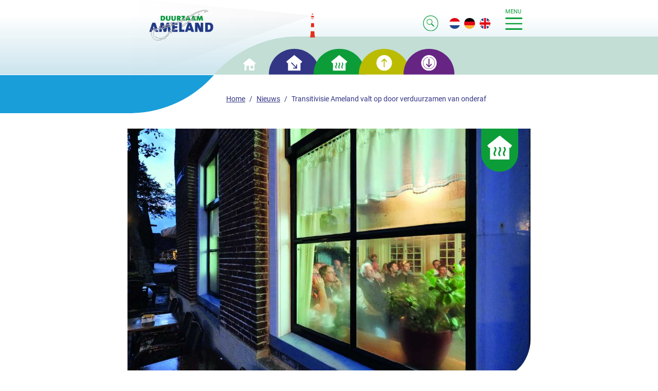

--- FILE ---
content_type: text/html
request_url: https://www.duurzaamameland.nl/nieuws/transitievisie-warmte/
body_size: 3116
content:
<!DOCTYPE html>
<html lang="nl" id="top">

<head>
  <title>Transitivisie Ameland valt op door verduurzamen van onderaf | Duurzaam Ameland</title>
  <meta http-equiv="Content-Type" content="text/html; charset=utf-8">
  <meta name="viewport" content="width=device-width, initial-scale=1.0">
  <meta name="description" content="De gemeenteraad van Ameland heeft begin november unaniem ingestemd met de Transitievisie Warmte van de gemeente. In deze visie verkent Ameland de opties om binnen afzienbare tijd alle gebouwen op het eiland duurzaam te verwarmen, dus zonder aardgas. De Amelandse visie wijkt nogal af van wat landelijk gebruikelijk is, omdat een wijkgerichte aanpak voor de bebouwing op het eiland niet passend is. De gemeente wil samen met bewoners en ondernemers werken aan een warmtetransitie ‘van onderaf’. Dat wil zeggen dat met iedere woningeigenaar (of met groepen eigenaren die dezelfde wensen en ideeën hebben) bekeken wordt welke opties het meest aantrekkelijk zijn. De gemeente onderzoekt ook de mogelijkheden om een financieringsaanbod op te zetten waardoor de transitie voor iedereen bereikbaar wordt. De transitievisie is ontwikkeld met ondersteuning van het Interreg-programma SAVE.
">

  <link rel="canonical" href="https://www.duurzaamameland.nl/nieuws/transitievisie-warmte/" />
  <link rel="shortcut icon" href="/img/icon-192x192.png" type="image/png">

  <link href="/css/fonts.css?version=2026-01-23%2010%3a12%3a15.253095821%20%2b0000%20UTC%20m%3d%2b0.927246337" rel="stylesheet">
  <link href="/css/style.css?version=2026-01-23%2010%3a12%3a15.253110077%20%2b0000%20UTC%20m%3d%2b0.927260563" rel="stylesheet">
</head>

<body class="">
  <script>
    if (window.innerWidth > 600) {
      document.body.classList.add('animate');
    }
  </script>
  <div id="hasscrolledpixel"></div>
  <header>
    <div class="container header">
      <a href="/#top" class="logo">
        <img src="/img/logo-duurzaam-ameland.png" alt="Duurzaam Ameland" width="179" height="92" />
        <span class="lighthouse"></span>
        <span class="beam"></span>
      </a>
      <div>
        <a class="search" href="#top" onclick="document.getElementById('search_overlay').classList.add('active'); document.getElementById('q').focus(); var val = document.getElementById('q').value; document.getElementById('q').value = ''; document.getElementById('q').value = val; return false;"><img src="/img/search.svg" alt="Search" width="24" height="24" /></a>
        <div class="language">
          <a href="/"><img src="/img/nl.png" alt="NL" width="225" height="150" /></a>
          <a href="/de/"><img src="/img/de.png" alt="DE" width="195" height="150" /></a>
          <a href="/en/"><img src="/img/uk.png" alt="UK" width="286" height="150" /></a>
        </div><a href="#top" class="menu" onclick="document.body.classList.toggle('menuopen');">
          menu
          <img src="/img/menu.svg" alt="Menu button" width="27" height="20" />
          <img src="/img/close.svg" alt="Close button" width="27" height="20" />
        </a>
        <ul class="menulist">
          
            <li class="">
              <a href="/">Home</a>
            </li>
          
            <li class="">
              <a href="/slim-besparen/">Slim besparen</a>
            </li>
          
            <li class="">
              <a href="/slim-verwarmen/">Slim verwarmen</a>
            </li>
          
            <li class="">
              <a href="/slim-opwekken/">Slim opwekken</a>
            </li>
          
            <li class="">
              <a href="/slim-opslaan/">Slim opslaan</a>
            </li>
          
            <li class="">
              <a href="/projects/">Projecten</a>
            </li>
          
            <li class="">
              <a href="/people/">Duurzame Amelanders</a>
            </li>
          
            <li class="">
              <a href="/recreatiewoning-verduurzamen/">Recreatiewoning verduurzamen</a>
            </li>
          
            <li class="">
              <a href="/doe-het-zelf/">Zelf doen</a>
            </li>
          
            <li class="">
              <a href="/publicaties/">Folders en brochures</a>
            </li>
          
            <li class="">
              <a href="/nieuws/">Nieuws</a>
            </li>
          
            <li class="">
              <a href="/subsidies/">Subsidies</a>
            </li>
          
            <li class="">
              <a href="/veelgestelde-vragen/">Veelgestelde vragen</a>
            </li>
          
            <li class="">
              <a href="/contact/">Contact</a>
            </li>
          
            <li class="">
              <a href=""></a>
            </li>
          
        </ul>            
      </div>
    </div>
    <div class="container navigation">
      <nav>
        <ul>
          <li class="">
            <a href="/">
              <img src="/img/home.svg" alt="Home button" width="21.4" height="21" />
              <span>Home</span>
            </a>
          </li>
          
          
              <li class="">
                <a href="/slim-besparen/">
                  <img src="/img/slim-besparen.svg" alt="Waarom slim besparen? button" width="100" height="100" />
                  <span>Slim<br> besparen</span>
                </a>
              </li>
          
              <li class="">
                <a href="/slim-verwarmen/">
                  <img src="/img/slim-verwarmen.svg" alt="Waarom slim verwarmen? button" width="100" height="100" />
                  <span>Slim<br> verwarmen</span>
                </a>
              </li>
          
              <li class="">
                <a href="/slim-opwekken/">
                  <img src="/img/slim-opwekken.svg" alt="Waarom slim opwekken? button" width="100" height="100" />
                  <span>Slim<br> opwekken</span>
                </a>
              </li>
          
              <li class="">
                <a href="/slim-opslaan/">
                  <img src="/img/slim-opslaan.svg" alt="Waarom slim opslaan? button" width="100" height="100" />
                  <span>Slim<br> opslaan</span>
                </a>
              </li>
          
        </ul>
      </nav>
    </div>
</header>
  <main>
    <div class="container">

    <div class="breadcrumbs">
        <ul>
            <li><a href="/">Home</a></li>
            <li><a href="/nieuws/">Nieuws</a></li>
            <li>Transitivisie Ameland valt op door verduurzamen van onderaf</li>
        </ul>
    </div>

    <div class="featured_image">
        <div class="labels large">
            
                <div class="label label-verwarmen"></div>
            
        </div>
        
        
            <img src="/uploads/projects/tvw-afbeelding_hu_39a1ff9974cb1e7b.jpg" alt="Transitivisie Ameland valt op door verduurzamen van onderaf" width="1200" height="750" />
        
    </div>

    <div class="date"><span class="year" style="font-size: 100%;">9 november 2021</span></div>
    <h1>Transitivisie Ameland valt op door verduurzamen van onderaf</h1>
    <div class="content"><p>De gemeenteraad van Ameland heeft begin november unaniem ingestemd met de Transitievisie Warmte van de gemeente. In deze visie verkent Ameland de opties om binnen afzienbare tijd alle gebouwen op het eiland duurzaam te verwarmen, dus zonder aardgas. De Amelandse visie wijkt nogal af van wat landelijk gebruikelijk is, omdat een wijkgerichte aanpak voor de bebouwing op het eiland niet passend is. De gemeente wil samen met bewoners en ondernemers werken aan een warmtetransitie ‘van onderaf’. Dat wil zeggen dat met iedere woningeigenaar (of met groepen eigenaren die dezelfde wensen en ideeën hebben) bekeken wordt welke opties het meest aantrekkelijk zijn. De gemeente onderzoekt ook de mogelijkheden om een financieringsaanbod op te zetten waardoor de transitie voor iedereen bereikbaar wordt. De transitievisie is ontwikkeld met ondersteuning van het Interreg-programma SAVE.</p>
<p>
<a href="/uploads/pdf/tvw-ameland.pdf" target="_blank" rel="noopener">Download hier de Transitievisie Warmte van gemeente Ameland</a></p>
</div>

</div>
  </main>
  <img src="/form.php" alt="No image" style="position: absolute; opacity: 0; pointer-events: none;" />
  <footer>
    <div class="container wide">
      <div>
        <img src="/img/logo-footer.svg" alt="Logo Ameland" width="141" height="35" />
        <p>Gemeente Ameland<br>
          Telefoon: (0519) 555 555<br>
          WhatsApp: 06-144 58 728<br>
          E-mail: info@ameland.nl</p>

        <p>Bezoekadres: Jelmeraweg 1, 9162 EA Ballum<br>
          Postadres: Postbus 22, 9160 AA Hollum</p>
      </div>
      <div>
        <h3>Schrijf u in voor de nieuwsbrief</h3>

        <p style="margin-bottom: 0.5rem;">Schrijf u in en ontvang een paar keer in het jaar informatie van Duurzaam Ameland. </p>
        <p><a href="https://nieuwsbrief.dewaddeneilanden.nl/mailcamp/webversion.php?N=331&amp;S=417&amp;List=16" target="_blank" style="text-decoration: underline;">Voorbeeld nieuwsbrief</a></p>

        <input type="submit" value="Inschrijven &rsaquo;" onclick="window.open('https://nieuwsbrief.dewaddeneilanden.nl/mailcamp/subscribeform.php?form=6&token=696d368bbfef5e8062de1537c08ec6341706532404');" />

      </div>
      <div>
        <h3>Vragen?</h3>
        <p>Vragen over Duurzaam Ameland of ideeën hoe de energietransitie op Ameland verder te versnellen? Stuur dan een e-mail naar 
<a href="mailto:duurzaamameland@ameland.nl">duurzaamameland@ameland.nl</a>.</p>
        <p>
          <a href="https://www.ameland.nl/toegankelijkheidsverklaring" target="_blank" style="text-decoration: underline;">Toegankelijkheid</a><br>
          <a href="https://www.ameland.nl/privacyverklaring" target="_blank" style="text-decoration: underline;">Privacy</a>
        </p>
      </div>
    </div>
  </footer>

  <a href="#top" class="scrolltotop">Naar boven</a>

  <div id="search_overlay">
    <a href="#" class="close" onclick="this.parentElement.classList.remove('active'); return false;" aria-label="sluiten"></a>
    <form method="GET" action="/zoeken">
      <label for="q">Zoeken naar</label>
      <input type="text" name="q" id="q" placeholder="" />
    </form>
  </div>

  <script src="/js/hasscrolled.js"></script>
  <script src="/js/lottie-player.js"></script>
  <script type="text/javascript" src="/js/faq.js"></script>

  <link href="/css/lightbox.css?version=2026-01-23%2010%3a12%3a15.255821767%20%2b0000%20UTC%20m%3d%2b0.929972253" rel="stylesheet">
  <script type="text/javascript" src="/js/lightbox.js"></script>

  <link href="/css/carousel.css?version=2026-01-23%2010%3a12%3a15.255885245%20%2b0000%20UTC%20m%3d%2b0.930035741" rel="stylesheet">
  <script type="text/javascript" src="/js/carousel.js"></script>

  <script type="text/javascript" src="/js/intersectionobserver.js"></script>

  <script>
    switch (window.location.hostname) {
      case "www.duurzaamameland.com":
        window.location.href = window.location.href.replace("www.duurzaamameland.com", "www.duurzaamameland.nl");
        break;
    }
  </script>

</body>

</html>

--- FILE ---
content_type: text/css
request_url: https://www.duurzaamameland.nl/css/style.css?version=2026-01-23%2010%3a12%3a15.253110077%20%2b0000%20UTC%20m%3d%2b0.927260563
body_size: 8845
content:
/* GENERAL */

* {padding: 0; margin: 0; box-sizing: border-box;}
html {font-size: 16px; scroll-behavior: smooth;}
body {font-size: 1rem; font-family: 'Roboto', sans-serif; color: #333685; line-height: 1.55;}
p {margin-bottom: 1.55rem;}
a {color: #333685;}
img {display: block; max-width: 100%; height: auto;}
p img {margin-bottom: 0.15rem;}
.container {width: 100%; max-width: 53rem; margin: 0 auto; padding: 0 2rem;}
.container.wide {max-width: 70rem;}
h1, h2 {font-size: 1.75rem; line-height: 1.2; padding: 0.5rem 0;}
.year, .type {font-size: 80%; font-weight: normal; display: block;}
.type {position: relative; bottom: 0.075rem; text-transform: capitalize;}
.date .year {padding-left: 0; padding-bottom: 0.2rem;}


/* BREADCRUMBS */

.breadcrumbs ul {display: flex; position: abslute; margin: -3.25rem 0 1.9rem 12rem; font-size: 0.9rem; max-width: 100%;}
.breadcrumbs ul li {list-style: none; white-space: nowrap; overflow: hidden; text-overflow: ellipsis; flex-shrink: 0;}
.breadcrumbs ul li::after {content: "/"; margin: 0 0.5rem;}
.breadcrumbs ul li:last-child {flex-shrink: 1;}
.breadcrumbs ul li:last-child::after {content: none;}


/* FORM */

form.questionnaire > div {padding: 0.35rem 0;}
form > div {display: flex; flex-direction: column; padding: 1rem 0 1.5rem;}
form.formbuilder > div .options {display: flex; flex-direction: column; margin-left: 2rem;}
form.formbuilder > div .options.checkbox li, form > div .options.radio li {list-style: none; margin-left: -0.85rem;}
form.formbuilder > div label {padding-bottom: 0; display: block;}
form.formbuilder > div > label {padding-bottom: 0.25rem; font-weight: bold;}
form.formbuilder > div input[type="radio"], form.formbuilder > div input[type="checkbox"] {margin-right: 0.25rem; background: rgba(51, 54, 133, 0.05);}
form.formbuilder > div .options input:not([type="radio"], [type="checkbox"]) {
    padding: 0.05rem 0.2rem; 
    border: 1px solid rgba(51, 54, 133, 0.5);;
    width: 5rem;
    background: rgba(51, 54, 133, 0.05);
}
form.formbuilder > div input, form.formbuilder > div textarea {
    border: 1px solid rgba(51, 54, 133, 0.5);;
    padding: 0.5rem 0.25rem;
    font-family: 'Roboto', sans-serif;
    color: #333685;
    font-size: 1rem;
    background: rgba(51, 54, 133, 0.05);
}
form.formbuilder > div textarea {resize: vertical;}
form.formbuilder input {
    padding: 0.5rem 0.25rem; 
    border: 0; 
    font-family: 'Roboto', sans-serif; 
    color: #333685;
    font-size: 1rem;
}
form.formbuilder input[type="submit"] {
    background: #199eda;
    color: white;
    border: 0;
    padding-inline: 1rem;
    cursor: pointer;
}
form.formbuilder > div:has(input:user-invalid, textarea:user-invalid) {background: rgba(255, 0, 0, 0.1); margin-inline: -1rem; padding-inline: 1rem;}
form.formbuilder > div:has(textarea:user-invalid) textarea,
form.formbuilder > div:has(input:user-invalid) input {background: white!important; outline-color: red;}



/* MAIN */

main {
    padding: 5.5rem 0 5rem;
    background: url(/img/bluebar.svg) calc(50% - 59.65rem - 14rem) top / 119.3rem auto no-repeat;
    margin-top: 9.1rem;
}
main .content ol, main .content ul {margin-left: 1rem; margin-bottom: 1.55rem;}
main .content ol {margin-left: 1.5rem;}
body.home main > .container > p:first-child {
    font-weight: bold; 
    font-size: 1.75rem; 
    max-width: 44rem; 
    margin: 0.5rem auto 2em;    
}
body.home main > .container > p:first-child em {font-style: normal; color: #0c9d39;}
main > .container > *:not(.grid, .diy, .featured_step, .faq, .animation, .topics, .questionnaire, .statistics, .carousel, .featured_image, .breadcrumbs, .steps) {max-width: 44rem; margin-left: auto; margin-right: auto; padding-left: 0;}
main h1 {padding-bottom: 1.75rem;}
main .date + h1 {margin-top: -0.25rem; padding-top: 0;}
main > .container > p > img {margin: 0 -2.5rem; min-width: calc(100% + 5rem); border-bottom-right-radius: 2rem;}
body main > .container > ol:not([class]) {padding-left: 2rem;}
body main > .container > ul:not([class]) {padding-left: 1rem;}
main > .container > * + h2 {margin-bottom: 0.25rem; padding-top: 1rem; font-size: 1.35rem;}


/* CARDS */

.card {margin-bottom: 1.55rem;}
.card > div {overflow: auto;}
.card:not(.white) > div {padding: 2rem 2rem 2.25rem;}
.card > div >*:last-child {margin-bottom: 0!important;}
.card.darkblue {background: #333685; color: white; font-weight: normal;}
.card.orange {background: #e86b27; color: white; font-weight: normal;}
.card.blue {background: #199eda; color: white; font-weight: normal;}
.card.green {background: #0c9d39; color: white; font-weight: normal;}
.card.yellow {background: #F8B106; color: white; font-weight: normal;}
.card.imageleft p:first-child {float: left; width: 45%; margin-right: 5%;}
.card a {color: white;}

/* STEPS */

.steps {padding-top: 1rem;}
.steps > div:not(.title_left) {
    background: #333685; 
    color: white; 
    margin-bottom: 1rem;
    border-bottom-right-radius: 2rem;
    display: flex;
}
.steps > div .number {
    background: white; 
    color: #333685;
    border-radius: 100%; 
    width: 8.5rem; 
    height: 8.5rem; 
    line-height: 8.5rem;
    text-align: center; 
    font-size: 3.5rem;
    font-weight: bold;
    margin: 1.25rem 3rem;
}
.steps > div:not(.title_left) > div {display: flex; flex-direction: column; justify-content: center; flex: 1;}
.steps > div > div p {padding-right: 2rem;}
.steps > div > div a {color: white;}
.steps > div > div :last-child {margin-bottom: 0;}
.steps > div > div img {position: absolute; width: 8rem; height: 8rem; border-radius: 100%; object-fit: cover; margin-left: 10.5rem;}
.steps > div:last-child {border-radius: 0;}
.featured_step {background: #e3e3e3; margin-bottom: 3rem; padding-top: 1.25rem; border-bottom-right-radius: 2rem; margin-top: -1rem;}
.featured_step p {padding: 1rem 2.5rem;}
.featured_step .images {
    display: flex; 
    gap: 1.75rem; 
    padding: 0 2rem 2.5rem; 
    flex-wrap: wrap; 
    max-width: 48rem;
    margin: -0.5rem auto 0;
}
.featured_step .images > * {
    width: calc(50% - 1rem); 
    display: block; 
    position: relative; 
    border-bottom-right-radius: 0rem; 
    overflow: hidden;
    text-decoration: none;
    padding: 0.5rem 0.65rem 0.65rem;
    background: white;
}
.featured_step .images > a:nth-child(1) {color: #ea6923;}
.featured_step .images > a:nth-child(2) {color: #f9b507;}
.featured_step .images > a:nth-child(3),
.featured_step .images > a:nth-child(4) {color: #1d9cd9;}
.featured_step .images > a > span:nth-child(1),
.featured_step .images > a > span:nth-child(2) {
    background: white;
    display: block;
    padding: 0;
    white-space: nowrap;
    overflow: hidden;
    text-overflow: ellipsis;
    font-weight: bold;
    font-size: 1.1rem;
    line-height: 1.3;
}
.featured_step .images > a > span:nth-child(2) {
    padding: 0 0 0.5rem;
    font-size: 0.9rem;
    font-weight: normal;
}
.featured_step .images > a > span:nth-child(3) {
    position: absolute;
    right: 1.15rem;
    margin-top: 0.5rem;
    background: #1d9cd9;
    color: white;
    font-weight: bold;
    display: inline-block;
    padding: 0 0.5rem;
}
.featured_step .images > * span.green {
    position: relative; 
    background: #0c9d39;
    display: block;
    color: white;
    text-decoration: none;
    padding: 0.25rem 3rem;
    text-align: right;
}
.featured_step p:last-child {position: relative; bottom: 1.75rem; padding-bottom: 1rem;}


/* HEADER */

header {
    background: url(/img/greenbar.svg) calc(50% + 59.65rem - 14rem) bottom / 119.3rem auto  no-repeat, 
    linear-gradient(to bottom, #97c9db00 20%, #97c9db80 100%), white;
    padding-top: 0.8rem;
    position: absolute;
    width: 100%;
    top: 0;
    z-index: 9;
}
header .container.header {
    display: flex; 
    justify-content: space-between; 
    position: relative; 
    z-index: 2;
    max-width: 48rem; 
    padding-bottom: 0.55rem;
}
header .container.header .logo {
    display: block; 
    margin-bottom: -3rem; 
    margin-top: 0.25rem;
}
header .container.header .logo img {
    transition: transform 0.1s ease-in-out; 
    transform: scale(1);
}
header .container.header .logo img:hover {
    transform: scale(1.07);
}
header .container.header .logo .lighthouse {
    width: 2rem;
    height: 3rem;
    background: url(/img/lighthouse_red.svg) center center / contain no-repeat;
    position: absolute;
    top: 0.75rem;
    left: 21rem;
    transition: filter 0.3s ease-in-out;
}
@keyframes lighthouse {
    0% {opacity: 1; transform: scaleX(-1); clip-path: polygon(0 0, 100% 2.5rem, 0 100%);}
    20% {opacity: 1;}
    25% {opacity: 0;}
    30% {opacity: 1;}
    50% {opacity: 1; transform: scaleX(1); clip-path: polygon(0 0, 100% 2.5rem, 0 100%);}
    70% {opacity: 0.25;}
    75% {opacity: 0;}
    80% {opacity: 0.25;}
    100% {opacity: 1; transform: scaleX(-1); clip-path: polygon(0 0, 100% 2.5rem, 0 100%);}
}
@keyframes lighthouse2 {
    0% {margin-left: 24rem;}
    20% {opacity: 0;}
    25% {opacity: 1;}
    30% {opacity: 0;}
    50% {margin-left: -30rem;}
    70% {opacity: 0;}
    75% {}
    80% {opacity: 0;}
    100% {margin-left: 24rem;}
}
@keyframes lighthouse3 {
    0% {height: 5.1rem;}
    25% {height: 5.1rem;}
    26% {height: 12rem;}
    75% {height: 12rem;}
    76% {height: 5.1rem;}
    100% {height: 5.1rem;}
}
header .container.header .beam {
    position: absolute;
    display: block;
    top: 0;
    left: 0;
    margin-left: -8.05rem;
    margin-top: -1.4rem;
    overflow: hidden;
    width: 60rem;
    height: 5.1rem;
    animation-name: lighthouse3;
    animation-duration: 8s;
    animation-iteration-count: infinite;
    animation-timing-function: cubic-bezier(0.74, 0, 0.26, 1);
    transform-origin: center top;
    pointer-events: none;
    opacity: 1;
    transition: opacity 0.3s ease-in-out;
    max-width: calc(100% + 12rem);
}
header .container.header .beam::after {
    content: "";
    position: absolute;
    z-index: 2;
    left: 30rem;
    display: block;
    width: 30rem;
    height: 12rem;
    margin-left: -30rem;
    background: linear-gradient(to right, transparent, rgba(0, 20, 37, 0.035));
    clip-path: polygon(0 0, 100% 2.5rem, 0 100%);
    pointer-events: none;
    animation-name: lighthouse;
    animation-duration: 8s;
    animation-iteration-count: infinite;
    animation-timing-function: cubic-bezier(0.74, 0, 0.26, 1);
    transform-origin: right center;
}
header .container.header .beam::before {
    content: "";
    position: absolute;
    z-index: 2;
    background: white;
    display: block;
    width: 12rem;
    left: 30rem;
    height: 6rem;
    margin-left: -30rem;
    animation-name: lighthouse2;
    animation-duration: 8s;
    animation-iteration-count: infinite;
    animation-timing-function: cubic-bezier(0.74, 0, 0.26, 1);
    transform-origin: right center;
    filter: blur(3rem);
    opacity: 0;
    pointer-events: none;
}
header .container.header .logo img {height: 4.1rem; width: auto; position: relative;}
header .container.header .search {
    display: inline-block; 
    vertical-align: middle;
    margin-bottom: -2.3rem;
    cursor: pointer;
    transition: transform 0.1s ease-in-out; 
    transform: scale(1);
}
header .container.header .search:hover {
    transform: scale(1.1);
}
header .container.header .search img {height: 1.9rem; position: relative; top: 0.1rem; width: auto;}
header .container.header .language {margin-left: 0.9rem; display: inline-block; vertical-align: middle; margin-bottom: -2.5rem; margin-top: 0.4rem;}
header .container.header .language a {display: inline-block; line-height: 0; position: relative; transition: transform 0.1s ease-in-out; transform: scale(1);}
header .container.header .language a:hover {transform: scale(1.2);}
header .container.header .language img {width: 1.3rem; height: 1.3rem; display: inline-block; object-fit: cover; overflow: hidden; border-radius: 100%; margin: 0 0.15rem;}
header .container.header .menu {
    margin-left: 1.7rem; 
    display: inline-block; 
    vertical-align: middle; 
    color: #0c9d39; 
    font-size: 0.7rem; 
    text-transform: uppercase; 
    position: relative; 
    margin-top: -1rem; 
    cursor: pointer;
    margin-bottom: -2.5rem;
    margin-right: -1.5rem;
    z-index: 15;
    text-decoration: none;
    filter: none;
}
body:not(.menuopen) header .container.header .menu:hover {
    filter: hue-rotate(95deg) brightness(0.5) contrast(1);
}
.menuopen:not(.hasscrolled) header .container.header .menu {color: white;}
header .container.header .menulist {
    color: white;
    background: #0c9d39;
    position: absolute;
    right: 0;
    margin-right: -0.5rem;
    top: 3.7rem;
    padding: 1rem 4rem 1rem 4rem;
    border-top-left-radius: 13rem;
    border-bottom-left-radius: 13rem;
    text-align: right;
    display: none;
    line-height: 2;
    z-index: 3;
    width: 100%;
    max-width: 41.6rem;
}
.menuopen:not(.hasscrolled) header .container.header .menulist {
    display: block;
}
header .container.header .menulist::before {
    content: "";
    background: #0c9d39;
    top: 0;
    height: 3.95rem;
    width: 4rem;
    position: absolute;
    right: 0;
    margin-top: -3.95rem;
    z-index: -1;
}
header .container.header .menulist li {list-style: none; position: relative;}
header .container.header .menulist li a {color: white; text-decoration: none;}
header .container.header .menulist li.active a,
header .container.header .menulist li a:hover {font-weight: bold;}
header .container.header .menulist li.active a {
    color: #333685
}

header .container.header .menu img {display: block; margin: 0.2rem 0; height: 1.5rem; width: auto;}
header .container.header .menu img:last-child {display: none;}
.menuopen:not(.hasscrolled) header .container.header .menu img {display: none;}
.menuopen:not(.hasscrolled) header .container.header .menu img:last-child {display: block;}
header .container.navigation ul {display: flex; margin-left: 12.5rem;}
header .container.navigation ul li {
    list-style: none;
}
header .container.navigation a {
    display: block; 
    width: 6.2rem; 
    height: 6.2rem; 
    text-align: center;
    padding: 0.75rem;
    clip-path: polygon(-10% -10%, 110% -10%, 110% 50%, -10% 50%);
    position: relative;
    top: 50%;
    margin-left: -0.75rem;
    border-radius: 100%;
    font-size: 0.8rem;
    transition: clip-path 0.1s ease-in-out;
    line-height: 1.3;
}
header .container.navigation li.active a,
header .container.navigation a:hover {clip-path: polygon(-10% -10%, 110% -10%, 110% 110%, -10% 110%); z-index: 1;}
header .container.navigation a span {
    position: absolute;
    left: 0;
    top: 0;
    height: 100%;
    width: 100%;
    border-radius: 100%;
    clip-path: polygon(0% 0%, 100% 0%, 100% 50%, 0% 50%);
    padding-top: 3rem;
    clip-path: polygon(0% 50%, 100% 50%, 100% 100%, 0% 100%);
    color: transparent;
    transition: color 0.3s ease-in-out;
    font-weight: 500;
}
header .container.navigation li.active a span,
header .container.navigation a:hover span {color: white;}
header .container.navigation ul li:first-child a span,
header .container.navigation ul li:nth-child(6) a span {color: #0c9d39; padding-top: calc(3.1rem + 0.35rem);}

header .container.navigation ul li a img {height: 1.9rem; position: relative; display: inline-block;}
header .container.navigation ul li:nth-child(6) a {width: 10.25rem;}
header .container.navigation ul li:nth-child(6) a::after,
header .container.navigation ul li:first-child a::after {
    content: "";
    width: 0;
    height: 0.2rem;
    background: #0c9d39;
    top: 50%;
    position: absolute;
    left: 50%;
    transition: all 0.1s ease-in-out;
    transform: translateX(-50%);
}
header .container.navigation ul li.active:first-child a::after,
header .container.navigation ul li:first-child a:hover::after {width: 1.6rem;}
header .container.navigation ul li:first-child a img {height: 1.5rem; top: 0.35rem; width: auto;}
header .container.navigation ul li:nth-child(2) a, 
header .container.navigation ul li:nth-child(2) a span {background: #333685;}
header .container.navigation ul li:nth-child(3) a, 
header .container.navigation ul li:nth-child(3) a span {background: #0c9d39;}
header .container.navigation ul li:nth-child(4) a, 
header .container.navigation ul li:nth-child(4) a span {background: #bbbb00;}
header .container.navigation ul li:nth-child(5) a, 
header .container.navigation ul li:nth-child(5) a span {background: #662483;}
header .container.navigation ul li:nth-child(6) a span br {display: none;}




/* FILTER */

ul.filter {display: flex; gap: 0.25rem; padding: 0 0 3rem 0;}
ul.filter li {list-style: none;}
ul.filter.active li {opacity: 0.25;}
ul.filter.active li:hover,
ul.filter.active li.active {opacity: 1;}
ul.filter li a {
    color: white; 
    text-decoration: none; 
    position: relative;
    display: block;
    font-size: 0.85rem;
    font-weight: bold;
    cursor: pointer;
}
ul.filter li a span {
    position: relative; 
    display: block; 
    top: 1.6rem; 
    transform: translateY(-50%);
    padding: 0.15rem 0.6rem 0.15rem 2.8rem;
    margin: 0 0.5rem;
    white-space: nowrap;
}
ul.filter li a::before {
    content: ""; 
    position: absolute; 
    width: 3.2rem; 
    height: 3.2rem; 
    z-index: -1;
    border-radius: 100%;
    left: 0;
}
ul.filter li a img {
    position: absolute;
    left: 1.6rem;
    top: 1.6rem;
    transform: translate(-50%,-50%);
    z-index: 1;
    height: 2rem;

}
ul.filter li:nth-child(1) a span,
ul.filter li:nth-child(1) a::before {background: #333685;}
ul.filter li:nth-child(2) a span,
ul.filter li:nth-child(2) a::before {background: #0c9d39;}
ul.filter li:nth-child(3) a span,
ul.filter li:nth-child(3) a::before {background: #bbbb00;}
ul.filter li:nth-child(4) a span,
ul.filter li:nth-child(4) a::before {background: #662483;}
ul.filter li:nth-child(1) a img,
ul.filter li:nth-child(2) a img {height: 1.8rem; top: 1.45rem;}
ul.filter li:nth-child(5) a {filter: invert(1); opacity: 0.5; margin-left: 0.5rem;}
ul.filter li:nth-child(5) a::before {content: none;}
ul.filter li:nth-child(5) a img,
ul.filter li:nth-child(5) a span {
    position: relative; 
    top: auto; 
    left: auto; 
    transform: none; 
    padding: 0;
    margin: 0;
}
ul.filter li:nth-child(5) a {text-align: center;}
ul.filter li:nth-child(5) a img {height: 2.2rem}
ul.filter li:nth-child(5) a span {top: 0.1rem;}


/* PROJECTS */

ul.grid {display: flex; gap: 3rem 1rem; flex-wrap: wrap; margin: 0 0 4rem!important; padding-left: 0!important;}
ul.grid li {width: calc(50% - 0.5rem); position: relative; min-width: calc(50% - 0.5rem); list-style: none;}
ul.grid.active li {display: none;}
ul.grid.active li.active {display: block;}
ul.grid li a {text-decoration: none; display: block;}
ul.grid li a .title {font-weight: 600; margin-bottom: 0.1rem; line-height: 1.2; margin-bottom: 0.25rem;}
ul.grid li a .summary span {text-decoration: underline; color: #0c9d39; white-space: nowrap;}
ul.grid li a:hover .summary span,
ul.grid li a .summary span:hover {text-decoration: none;}
ul.grid li a .img {height: 15rem; position: relative; background: #eee; overflow: hidden; border-bottom-right-radius: 3rem; margin-bottom: 0.65rem; overflow: hidden;}
ul.grid li a .img img {width: 100%; display: block; height: 100%; object-fit: cover; transform: scale(1); transition: transform 0.2s ease-in-out;}
ul.grid li a:hover .img img {transform: scale(1.07);}
.carousel ul.grid {gap: 1rem; margin-bottom: 0.5rem!important;}
.carousel ul.grid li {width: 24rem; min-width: 24rem;}
.carousel ul.grid.process {position: relative; gap: 0;}
.carousel ul.grid.process li {padding-right: 4rem;}
.carousel ul.grid.process li a {text-decoration: underline;}
.carousel ul.grid.process li::before {content: ""; background: #0c9d39; height: 0.15rem; width: 100%; position: absolute; left: 0; top: 2.2rem;}
.carousel ul.grid.process li span::before {content: ""; background: #0c9d39; height: 1.2rem; width: 0.15rem; position: absolute; margin: 1.7rem 0 0 0.9rem;}
.carousel ul.grid.process li strong {margin-top: 0.5rem; display: inline-block;}
ul.grid.publications li {width: calc(33.33% - 0.7rem); min-width: calc(33.33% - 0.7rem); padding-right: 2rem;}
ul.grid.publications li a .img {border-radius: 0; background: none; overflow: visible; margin-bottom: 1rem; height: 17rem;}
ul.grid.publications li a .img img {height: 100%; width: auto; box-shadow: 0.15rem 0.15rem 0.5rem rgba(0,0,0,0.5);}
.container > ul.grid li a .labels {display: none;}


/* DIY */

.diy {
    background: #199eda; 
    color: white; 
    padding: 2rem 2rem 3rem;
    margin-bottom: 4rem;
    border-bottom-right-radius: 2rem;
}
.diy > div {max-width: 44rem; margin: 0 auto; position: relative; display: flex; flex-wrap: wrap; gap: 1.5rem 2rem;}
.diy > div > div {width: calc(50% - 1rem);}
.diy.active > div > div {display: none;}
.diy.active > div > div.active {display: block;}
.diy > div > div > .img {
    display: block; 
    background: #f8f8f8; 
    border-bottom-right-radius: 2rem;
    margin-bottom: 0.25rem;
    position: relative;
    overflow: hidden;
}
.diy > div > div > .img::after {
    content: "";
    width: 2rem;
    height: 2rem;
    position: absolute;
    background: #0c9d39 url(/img/chevronright.svg) 60% center / 0.95rem auto no-repeat;
    border-radius: 100%;
    display: inline-block;
    bottom: 1rem;
    right: 1rem;
    transition: transform 0.1s ease-in-out;
    transform: scale(1);
}
.diy > div > div > .img:hover::after {
    transform: scale(1.1);
}
.diy > div > div > .img  img {transform: scale(1); transition: transform 0.2s ease-in-out;}
.diy > div > div > .img:hover img {transform: scale(1.06);}
.diy > div > div > h3 {font-size: 1.6rem; line-height: 1.2; margin: 0.75rem 0 0.5rem;}
.diy .title_left {padding-bottom: 1rem;}
.diy .title_left .green.circle {color: white;}
.diy .title_left .green.circle::after {background: white url(/img/chevronright-lightblue.svg) 60% center / 0.95rem auto no-repeat;}
.diy .title_left .green.circle::before {background: white;}

/* LABELS */

.labels {position: absolute; right: 1.5rem; z-index: 1;}
.labels.large {transform: scale(1.5); transform-origin: right top;}
.labels .label {width: 3rem; height: 3.5rem; border-radius: 1.5rem; border-top-right-radius: 0; border-top-left-radius: 0; position: relative;}
.labels .label + .label {border-radius: 1.5rem; height: 3rem; margin-top: -0.7rem; z-index: -1;}
.labels .label:nth-child(2) {z-index: -1;}
.labels .label:nth-child(3) {z-index: -2;}
.labels .label:nth-child(4) {z-index: -3;}
.labels .label-vervoeren-auto,
.labels .label-vervoeren-car {background: #bdbcbc url(/img/slim-vervoeren-auto.svg) center calc(100% - 0.7rem) / 1.7rem auto no-repeat;}
.labels .label-vervoeren-bus {background: #bdbcbc url(/img/slim-vervoeren-bus.svg) center calc(100% - 0.7rem) / 2rem auto no-repeat;}
.labels .label-vervoeren-boot,
.labels .label-vervoeren-boat {background: #bdbcbc url(/img/slim-vervoeren-boot.svg) center calc(100% - 0.7rem) / 2.4rem auto no-repeat;}
.labels .label-einsparen,
.labels .label-saving,
.labels .label-besparen {background: #333685 url(/img/slim-besparen.svg) center calc(100% - 1rem) / 2rem auto no-repeat;}
.labels .label-heizen,
.labels .label-heating,
.labels .label-verwarmen {background: #0c9d39 url(/img/slim-verwarmen.svg) center calc(100% - 1rem) / 2rem auto no-repeat;}
.labels .label-erzeugen,
.labels .label-generating,
.labels .label-opwekken {background: #bbbb00 url(/img/slim-opwekken.svg) center calc(100% - 0.6rem) / 2rem auto no-repeat;}
.labels .label-speichern,
.labels .label-storing,
.labels .label-opslaan {background: #662483 url(/img/slim-opslaan.svg) center calc(100% - 0.6rem) / 2rem auto no-repeat;}
.labels .label + .label {background-position: center calc(100% - 0.5rem);}
.labels .label + .label-besparen,
.labels .label + .label-verwarmen {background-size: 1.6rem auto; background-position: center calc(100% - 0.65rem);}
.labels .label + .label-opwekken,
.labels .label + .label-opslaan {background-size: 1.6rem auto; background-position: center calc(100% - 0.5rem);}


.featured_image {position: relative; padding: 1rem 0 1.5rem;}
.featured_image img {width: 100%; display: block; border-bottom-right-radius: 5rem;}


/* PEOPLE */

ul.grid.people li .img {
    position: absolute; 
    height: 8rem; 
    width: 8rem; 
    border-radius: 100%; 
    margin-bottom: 0;
    margin-top: -0.5rem;
}
ul.grid.people li:hover span {text-decoration: none;}
ul.grid.people li .title {
    background: #333685; 
    color: white; 
    margin: 1.5rem 1rem 0.5rem 3rem; 
    padding: 0.15rem 0 0.15rem 5.5rem;
    font-weight: 400;
}
ul.grid.people li .summary {margin: 0 1rem 0 8.5rem; font-size: 0.9rem;}


/* CAROUSEL */

div.carousel {
    margin-left: calc(-50vw + 25.5rem);
    margin-right: calc(-50vw + 25.5rem);
}
@media screen and (max-width: 44rem) {
    div.carousel {margin-left: 0; margin-right: 0;}
}
div.carousel > ul {flex-wrap: nowrap;}

@media screen and (min-width: 102rem) {
    div.carousel {
        margin-left: -25.5rem;
        margin-right: -25.5rem;
    }
}


/* TITLE LEFT */

.title_left {max-width: 44rem; margin: 0 auto; display: flex; margin-bottom: 1.4rem;}
.title_left > div {flex: 1;}
.title_left > div:nth-child(2) {padding-top: 0.8rem;}
.title_left > div:nth-child(2) p {padding: 0 1rem 0.5rem 0; position: relative; bottom: 0.2rem; margin: 0;}
.title_left > div:nth-child(2).text-right {text-align: right; padding-right: 2.75rem;}
.title_left h1 {padding-right: 5rem;}
.title_left .featured_image {margin-right: 2rem;}
.title_left .featured_image img {border-bottom-right-radius: 2rem;}
.title_left.blue {font-weight: bold;}
.title_left > div:nth-child(2) h1 {padding-top: 1.75rem;}

/* ANIMATION */

.animation {background: #f2f2f2; display: flex; align-items: center; border-bottom-right-radius: 2rem; margin-bottom: 3rem;}
.animation > div {padding: 1rem 0; width: 50%;}
.animation > div > img {width: 19rem; min-width: 19rem;}
.animation > div:nth-child(1) {text-align: center; padding: 0 0 1rem;}
.animation > div:nth-child(1) img {display: inline-block; height: auto;}
.animation > div:nth-child(2) {padding: 0.5rem 3.75rem 0.5rem 0;}


/* CIRCLE LINKS */

.green {color: #0c9d39; text-decoration: none; position: relative; font-weight: 500; cursor: pointer;} 
.green.circle::after {
    content: "";
    width: 2rem;
    height: 2rem;
    position: absolute;
    background: #0c9d39 url(/img/chevronright.svg) 60% center / 0.95rem auto no-repeat;
    border-radius: 100%;
    display: inline-block;
    top: 50%;
    transition: transform 0.1s ease-in-out;
    transform: translateY(-50%) scale(1);
    margin-left: 0.5rem;
}
.green.circle:hover::after {
    transform: translateY(-50%) scale(1.1);
}
.green.circle.video::after {
    background: #0c9d39 url(/img/play.svg) 60% center / 0.95rem auto no-repeat;
}
.green.circle.plus::after {
    background: #0c9d39 url(/img/plus.svg) 50% center / 1.25rem auto no-repeat;
}
a.green::before {
    content: ""; 
    height: 1px; 
    background: #0c9d39; 
    width: 0; 
    position: absolute; 
    left: 50%; 
    transition: width 0.15s ease-in-out;
    transform: translateX(-50%);
    bottom: 0;
}
a.green:hover::before {width: 100%;}


.blue {color: #199eda;}

/* PROJECT */

.project_partners {background: url(/img/partners.svg) left center / auto 1.5rem no-repeat; padding: 0.25rem 0 0.25rem 2rem!important;}
.project_location {background: url(/img/marker.svg) left center / auto 2rem no-repeat; padding: 0.25rem 0 0.25rem 2rem!important;}


/* SUGGESTION */

.suggestion {border: 0.15rem solid #333685; padding: 0.75rem 1rem 1rem!important; margin-bottom: 1.55rem;}
.suggestion > *:last-child {margin-bottom: 0;}


blockquote {font-size: 1.75rem; font-weight: bold; margin: 2rem 0 2.2rem; line-height: 1.4;}
blockquote > *:first-child::before {content: "“"; display: inline;}
blockquote > *:last-child::after {content: "”"; display: inline;}


/* QUESTIONNAIRE */

.questionnaire {
    background: #199eda; 
    color: white; 
    padding: 1.5rem 3rem 1.25rem; 
    margin-bottom: 3rem; 
    border-bottom-right-radius: 2rem;
    display: flex;
    flex-direction: column;
    min-height: 11rem;
    display: block;
}
.questionnaire h2 {margin-bottom: 2rem;}
.questionnaire > div {display: flex; flex-direction: row;}
.questionnaire > div > div {flex: 1; text-align: center;}
.questionnaire > div > div label {display: block; cursor: pointer;}
.questionnaire > div > div input {transform: scale(2); accent-color: #333685;}
.questionnaire > div > div input:checked + span {color: #333685; font-weight: bold;}
.questionnaire > div > div span {display: block; padding: 0.5rem 0 0;}
.questionnaire > div:last-child {justify-content: flex-end; padding: 2.5rem 1.25rem 0.75rem 0;}
.questionnaire > div:last-child a.green {color: white; cursor: pointer;}
.questionnaire > div:last-child a.green::after {background-color: white; background-image: url(/img/chevronright-lightblue.svg);}
.questionnaire > div:last-child a.green::before {background: white;}
.questionnaire > div#thankyou {display: none; padding-bottom: 3rem;}
.questionnaire.answered > div {display: none;}
.questionnaire.answered > div:nth-child(1),
.questionnaire.answered > div#thankyou {display: block;}



/* FAQ */

.faq {
    background: #f2f2f2; 
    padding: 2rem 2rem 4rem; 
    border-bottom-right-radius: 2rem;
    display: flex;
    flex-direction: column;
    min-height: 11rem;
}
.faq > div {max-width: 44rem; margin: 0 auto; width: 100%; position: relative;}
.faq + .faq {margin-top: 1.75rem;}
.faq h2 {margin-bottom: 1rem;}
.faq h2 + a {position: absolute; right: 0; margin-top: -3.2rem; margin-right: 2.7rem;}

@keyframes opendetails {
    from {grid-template-rows: 0fr;}
    to {grid-template-rows: 1fr;}
}
@keyframes closedetails {
    from {grid-template-rows: 1fr;}
    to {grid-template-rows: 0fr;}
}
details {
    border: 0.1rem solid #333685;
    border-left: 0;
    border-right: 0;
    display: block;
}
details summary {
    position: relative;
    display: block;
    cursor: pointer;
    padding: 0.85rem 3rem 0.85rem 0; 
    transition: all 0.15s ease-in-out;
    font-size: 1.1rem;
    line-height: 1.4;
}
details summary::after {
    content: "";
    display: block;
    position: absolute;
    width: 2rem;
    height: 2rem;
    top: 50%;
    right: 0.15rem;
    background: #0c9d39 url(/img/plus.svg) center center / 1.25rem auto no-repeat;
    border-radius: 100%;
    transition: transform 0.1s ease-in-out;
    transform: translateY(-50%) scale(1);
}
details summary:hover::after {
    transform: translateY(-50%) scale(1.1);
}
details summary::-webkit-details-marker,
details summary::marker {
    display: none; 
    content: "";
}
details + details {border-top: 0;}
details > div {
    display: grid;
    grid-template-rows: 0fr;
}
details > div > div {overflow: hidden;}
details > div > div::before {content: ""; display: block; height: 0.5rem;}
details > div > div::after {content: ""; display: block; height: 1.75rem;}
details[open] > div {animation: opendetails .15s 0s 1 normal forwards;}
details[open].closing > div {animation: closedetails .15s 0s 1 normal forwards;}
details[open]:not(.closing) summary {color: #333685; font-weight: 600;}
details summary::after {transition: all 0.15s ease-in-out;}
details[open]:not(.closing) summary::after {
    transform: translateY(-50%) rotate(-135deg);
}
details[open]:not(.closing) summary:hover::after {
    transform: translateY(-50%) rotate(-135deg) scale(1.1);
}


/* STATISTICS */

.statistics {
    background: #333685; 
    color: white; 
    padding: 1.5rem 3rem 1.25rem; 
    margin-bottom: 3rem; 
    border-bottom-right-radius: 2rem;
    display: flex;
    flex-direction: column;
    min-height: 11rem;
}
.statistics h2 {margin-bottom: 0.75rem;}
.statistics > div {display: flex; align-items: center;}
.statistics > div > div {flex: 1; font-weight: 600; opacity: 0.5;}
.statistics > div:nth-child(2) > div {opacity: 1;}
.statistics > div > div:nth-child(1) {flex: 0.65; font-weight: normal; opacity: 1;}
.statistics > div > div > span {font-size: 3rem; font-weight: bold;}
.statistics + script + p {margin-top: -1rem;}

/* TOPICS */

div.topics {margin-bottom: 3rem;}
div.topics > div, div.topics > div.slim-besparen {
    background: #333685; 
    color: white; 
    padding: 1.25rem 0; 
    margin-bottom: 1rem; 
    border-bottom-right-radius: 2rem;
    display: flex;
    min-height: 11rem;
}
div.topics > div.topic {background: #199eda;}
div.topics > div.slim-verwarmen {background: #0c9d39;}
div.topics > div.slim-opwekken {background: #bbbb00;}
div.topics > div.slim-opslaan {background: #662483;}
div.topics > div > div {width: 50%;}
div.topics > div > div:nth-child(1) {display: flex; justify-content: center; align-items: center;} 
div.topics > div > div:nth-child(1) > div {
    background-color: white; 
    height: 8.25rem; 
    width: 8.25rem; 
    border-radius: 100%;
    display: flex;
    justify-content: center;
    align-items: center;
    flex-direction: column;
    text-align: center;
    font-weight: 600;
    line-height: 1.1;
    font-size: 0.9rem;
}
div.topics > div.slim-besparen > div:nth-child(1) {color: #333685;}
div.topics > div.slim-verwarmen > div:nth-child(1) {color: #0c9d39;}
div.topics > div.slim-verwarmen {border-radius: 0;}
div.topics > div.slim-verwarmen > div:nth-child(2) a.green.circle {bottom: 0.25rem;}
div.topics > div.slim-opwekken > div:nth-child(1) {color: #bbbb00;}
div.topics > div.slim-opslaan > div:nth-child(1) {color: #662483;}
div.topics > div .img {height: 2.5rem; width: 2.5rem; margin-bottom: 0.65rem;}
div.topics > div.slim-besparen .img {background: url(/img/dark-slim-besparen.svg) center center / contain no-repeat;}
div.topics > div.slim-verwarmen .img {background: url(/img/dark-slim-verwarmen.svg) center center / contain no-repeat;}
div.topics > div.slim-opwekken .img {background: url(/img/dark-slim-opwekken.svg) center center / contain no-repeat;}
div.topics > div.slim-opslaan .img {background: url(/img/dark-slim-opslaan.svg) center center / contain no-repeat;}
div.topics > div > div:nth-child(2) {
    padding: 0.25rem 3rem 0.25rem 0; 
    position: relative;
    display: flex;
    flex-direction: column;
    justify-content: center;
}
div.topics > div > div:nth-child(2) a.green.circle {right: 4rem; position: absolute; bottom: 0.5rem;}
div.topics > div > div:nth-child(2) a.green.circle {color: white;}
div.topics > div > div:nth-child(2) a.green.circle::after {background: white;}
div.topics > div.topic > div:nth-child(2) a.green.circle::after {background: white url(/img/chevronright-lightblue.svg) 60% center / 0.95rem auto no-repeat;}
div.topics > div.slim-besparen > div:nth-child(2) a.green.circle::after {background: white url(/img/chevronright-blue.svg) 60% center / 0.95rem auto no-repeat;}
div.topics > div.slim-verwarmen > div:nth-child(2) a.green.circle::after {background: white url(/img/chevronright-green.svg) 60% center / 0.95rem auto no-repeat;}
div.topics > div.slim-opwekken > div:nth-child(2) a.green.circle::after {background: white url(/img/chevronright-yellow.svg) 60% center / 0.95rem auto no-repeat;}
div.topics > div.slim-opslaan > div:nth-child(2) a.green.circle::after {background: white url(/img/chevronright-purple.svg) 60% center / 0.95rem auto no-repeat;}
div.topics > div > div:nth-child(2) a.green.circle::before {background: white;}
div.topics > div.featuredanimations {
    margin-top: -1rem; 
    background: #e3e3e3; 
    padding: 1rem 1rem;
    display: grid;
    grid-template-columns: 1fr 1fr 1fr 1fr;
    gap: 1rem;
    min-height: 0;
}
div.topics > div.featuredanimations a {display: block; overflow: hidden; border: 1px solid white; transition: border-color 0.1s ease-in-out;}
div.topics > div.featuredanimations a:hover {border-color: var(--green);}
div.topics > div.featuredanimations a:last-child {border-bottom-right-radius: 1.25rem;}
div.topics > div.featuredanimations a::before {content: none;}
div.topics > div.featuredanimations a::after {
    left: 50%;
    transform: translate(-50%, -50%);
    margin: 0;
}
div.topics > div.featuredanimations a:hover::after {
    transform: translate(-50%, -50%) scale(1.1);
}

/* SEARCH OVERLAY */

.scrolltotop {
    position: fixed; 
    bottom: 1.5rem; 
    right: 1.5rem; 
    text-align: center;
    text-decoration: none;
    padding: 3.25rem 0.5rem 1.5rem ;
    width: 4.25rem;
    line-height: 1.2;
    background: rgba(240, 240, 240, 0.9) url(/img/scrolltotop.svg) center 1rem / 1.25rem auto no-repeat;
    opacity: 0;
    pointer-events: none;
    transition: opacity 0.3s ease-in-out;
    border-radius: 2.125rem;
    transition: all 0.2s ease-in-out;
}
.scrolltotop:hover {
    background: rgba(240, 240, 240, 0.9) url(/img/scrolltotop.svg) center 0.75rem / 1.25rem auto no-repeat;
}

body.hasscrolled .scrolltotop {pointer-events: all; opacity: 1;}

#hasscrolledpixel {position: absolute; margin: 0; top: 9rem; width: 1px; height: 1px; background: transparent; pointer-events: none;}

/* SEARCH OVERLAY */

#search_overlay {
    display: flex;
    position: fixed;
    width: 100%;
    height: 100%;
    top: 0;
    left: 0;
    background: #0c9d39;
    z-index: 99999;
    align-items: center;
    justify-content: center;
    flex-direction: column;
    opacity: 0;
    pointer-events: none;
    transition: opacity 0.15s ease-in-out;
}
#search_overlay.active {
    opacity: 1;
    pointer-events: all;
}
#search_overlay form {display: flex; justify-content: center; flex-direction: column; position: relative; width: 100%; max-width: 80rem; position: relative; padding: 0 2rem;
}
#search_overlay form label {display: block; position: absolute; margin-top: -3rem; top: 0; color: white; font-size: 2rem;}
#search_overlay form input {border: 0; background: transparent; color: white; border-bottom: 1px solid white; font-size: 5rem; outline: 0; font-family: "Rubrik"; width: 100%;}
#search_overlay .close {position: absolute; top: 1rem; right: 1rem; width: 0; height: 0; overflow: hidden; padding: 4rem 0 0 4rem; cursor: pointer;}
#search_overlay .close::before,
#search_overlay .close::after {
    content: "";
    height: 0.3rem;
    width: 3rem;
    display: block;
    position: absolute;
    top: calc(50% - 0.15rem);
    left: 0.5rem;
    transform: scale(0.1) rotate(45deg);
    background: white;
    border-radius: 0.2rem;
}
#search_overlay.active .close::before,
#search_overlay.active .close::after {transition: all 0.2s ease-in-out;}
#search_overlay .close::before {transform: scale(0.1) rotate(-45deg);}
#search_overlay.active .close::after {transform: scale(1) rotate(45deg);}
#search_overlay.active .close::before {transform: scale(1) rotate(-45deg);}
#search_overlay.active .close:hover::after {transform: scale(1) rotate(225deg);}
#search_overlay.active .close:hover::before {transform: scale(1) rotate(135deg);}


/* FOOTER */

footer {background: #333685; color: white; font-size: 0.9rem;}
footer img {height: 3.1rem; display: block; margin-bottom: 1rem;}
footer form {max-width: 19rem;}
footer h3 {font-size: 1.1rem;}
footer .container {display: flex; gap: 4rem; padding: 1.75rem 2rem 2.5rem;}
footer p:last-child {margin-bottom: 0;}
footer .container > div:nth-child(1) {width: 40%;}
footer .container > div:nth-child(2) {width: 40%;}
footer .container > div:nth-child(3) {width: 25%;}
footer input[type="submit"] {
    background: #333685; 
    color: white; 
    padding: 0.5rem 1rem; 
    cursor: pointer; 
    display: inline-block; 
    border: 1px solid rgba(255,255,255,0.35);
    margin-top: 0.4rem;
    transition: border-color 0.2s ease-in-out;
}
footer input[type="submit"]:hover {
    border-color: rgba(255,255,255,0.75);
}
footer a {color: white!important; text-decoration: none;}

body.animations {overflow: hidden; width: 100vw; height: 100vh;}
iframe.fullscreen {
    border: 0; 
    position: fixed; 
    left: 0; 
    top: 0;
    max-width: 100vw!important;
    width: 100vw!important; 
    height: 100vh!important; 
    background: white; 
    z-index: 99;
}
@keyframes fadein {
    from {
        opacity: 0;
    }
    to {
        opacity: 1;
    }
}
@keyframes appear {
    from {
        opacity: 0;
        transform: translateY(2rem);
    }
    to {
        opacity: 1;
        transform: translateY(0rem);
    }
}

body.animate footer > *.opaque, body.animate main > .container > *.opaque {
    animation: none;
    opacity: 0;
}
body.animate footer > *, body.animate main > .container > * {
    animation-name: appear;
    animation-duration: 1.5s;
    animation-delay: 0.5s;
    animation-fill-mode: both;
}
body.animate footer > * {animation-name: fadein; animation-delay: 0.75s;}
body.animate footer > *.nodelay, body.animate main > .container > *.nodelay {animation-delay: 0s;}

@media screen and (max-width: 1300px) {
    footer {padding-bottom: 3rem;}
}

@media screen and (max-width: 850px) {
    html {font-size: 14px;}
    header {background-position: 3rem bottom;}
    header .container.navigation ul {margin-left: 4rem;}
    header .container.header .logo .lighthouse {left: 17rem;}
    header .container.header .logo .beam {left: -3.95rem;}
    main {background-position: -114.9rem top;}
    header .container.header .menulist {max-width: calc(100% - 1.6rem);}
    footer {padding: 1.5rem 0 6rem;}
    footer .container {flex-direction: column;}
    footer .container > div {width: 100%!important;}
    main > .container > p > img {min-width: 100%; margin: 0;}
    .breadcrumbs ul {margin-left: 2.5rem;}
    ul.grid.publications {gap: 3rem 2rem;}
    ul.grid.publications li {width: calc(50% - 1rem); padding-right: 0;}
    ul.grid.publications li .summary {max-width: 20rem;}
    header .container.header .beam {max-width: calc(100% + 18rem);}
}

@media screen and (max-width: 720px) {
    header .container.header .menulist {right: 1.5rem;}
    header .container.header .menu {margin-right: 0;}
    .title_left, .animation {flex-direction: column;}
    .title_left.blue {flex-direction: column-reverse;}
    .title_left.blue h1 {padding-top: 0!important;}
    .animation {padding: 1rem 2rem 2.5rem 2rem;}
    .animation > div {width: 100%;}
    .animation > div:nth-child(2) {padding: 0;}
    div.topics > div > div:nth-child(1) {width: 40%; align-items: flex-start;}
    div.topics > div > div:nth-child(2) {width: 60%; padding-bottom: 2rem;}
    .statistics, .questionnaire {padding-left: 2rem; padding-right: 2rem;}
    .questionnaire > div:last-child {padding-right: 2.5rem;}
    .statistics > div {flex-direction: column; align-items: flex-start; line-height: 1.2; padding-bottom: 1rem;}
    .statistics > div > div:first-child {padding: 0.5rem 0 0.25rem;}
    .title_left {position: relative;}
    .title_left > div:nth-child(2).text-right {position: absolute; right: 0; margin-top: -0.25rem;}
    .faq h2 + a, .title_left > div:nth-child(2).text-right .green {font-size: 0;}
    .faq h2 + a {margin-top: -2.25rem;}
    .diy > div > div {width: 100%;}
    ul.filter {flex-wrap: wrap; padding-bottom: 1rem;}
    ul.filter li {margin-bottom: 2rem;}
    .steps > div:not(.title_left) {flex-direction: column; padding: 1rem 2rem 2rem;}
    .steps > div > div p {padding-right: 0;}
    .featured_step {padding: 2rem;}
    .featured_step p {padding: 1rem 0;}
    .featured_step .images {padding: 0 0 1rem;}
    .title_left .featured_image {margin-right: 0;}
    .featured_step p:last-child {bottom: 0; padding-bottom: 0.5rem; margin: 0;}
    .labels.large {transform: scale(1);}
    header .container.header .beam {max-width: calc(100% + 12rem);}
}

@media screen and (max-width: 500px) {
    header {background-position: 0rem bottom;}
    header .container.navigation ul {margin-left: 1rem;}
    header .container.header .logo .beam {left: -7.95rem;}
    header .container.header .logo .lighthouse {left: 13rem;}
    main {background-position: -117.9rem top;}
    header .container.header .menulist {max-width: calc(100% + 1.4rem); width: calc(100% + 1.4rem);}
    .questionnaire h2 {margin-bottom: 1rem;}
    .questionnaire > div#answers {flex-direction: column;}
    .questionnaire > div > div {text-align: left; padding-left: 1rem; padding-bottom: 0.5rem;}
    .questionnaire > div > div span {display: inline-block; margin-left: 1rem;}
    .breadcrumbs ul {margin-left: 0rem;}
    ul.grid li {width: 100%; min-width: 0;}
    .featured_step .images > * {width: 100%;}
    header .container.header .beam {max-width: calc(100% + 16rem);}
}

@media screen and (max-width: 450px) {
    header {background-position: -2rem bottom;}
    header .container.navigation ul {margin-left: -1rem;}
    header .container.header .logo .beam {left: -8.95rem;}
    header .container.header .logo .lighthouse {left: 12rem;}
    main {background-position: -119.9rem top; padding-top: 4rem;}
    .breadcrumbs ul {margin-top: -2.25rem; margin-bottom: 0.9rem;}
    header .container.header .menulist {max-width: calc(100% + 3.4rem); width: calc(100% + 3.4rem);}
    div.topics > div {flex-direction: column; padding-left: 2rem!important; padding-right: 2rem!important;}
    div.topics > div > div {width: 100%!important;}
    div.topics > div > div:nth-child(1) {padding: 0.5rem 0 0.5rem;}
    div.topics > div > div:nth-child(2) {padding: 1rem 0 2rem;}
    div.topics > div > div:nth-child(2) a.green.circle {right: 2.5rem;}
    .animation > div > img {max-width: 100%; min-width: 0;}
    .steps > div .number {margin-left: 2rem;}
    .steps > div > div img {margin-left: 9.5rem;}
    ul.grid.publications li {width: 100%;}
    div.topics > div.featuredanimations {padding: 1.25rem 2rem 1.5rem; grid-template-columns: 1fr 1fr;}
    div.topics > div.featuredanimations a:last-child {border-radius: 0;}
    header .container.header .beam {max-width: calc(100% + 17rem);}
}

@media screen and (max-width: 410px) {
    header {background-position: -10rem bottom;}
    header .container.header {padding-bottom: 1.75rem;}
    header .container.navigation ul {margin-left: -0.8rem;}
    header .container.navigation ul li:first-child a {width: 5.2rem;}
    header .container.header .logo .beam {top: 1.2rem; left: -9.95rem;}
    header .container.header .logo .lighthouse {top: 1.9rem; left: 11rem;}
    main {background-position: -119.9rem top;}
    footer .container, .statistics, .featured_step,
    .questionnaire, .diy, .faq,
    .steps > div:not(.title_left),
    div.topics > div {padding-left: 1.5rem!important; padding-right: 1.5rem!important;}
    .container {padding-left: 1.5rem; padding-right: 1.5rem;}
    .animation {padding-left: 1.5rem; padding-right: 1.5rem;}
    header .container.header .menulist {
        right: 0.5rem; 
        max-width: 100%; 
        width: 100%; 
        border-radius: 0; 
        margin-top: 1.2rem; 
        text-align: left;
        padding-left: 0;
    }
    header .container.header .menulist a {padding-left: 1.5rem;}
    header .container.header .menulist::before {height: 6.15rem; margin-top: -6.15rem; width: 5rem;}
    header .container.header .beam {max-width: calc(100% + 18rem);}
}

@media screen and (max-width: 385px) {
    header .container.navigation ul {
        margin-left: auto; 
        justify-content: center;
        margin-right: -0.75rem;
    }
    header .container.navigation ul li:first-child {display: none;}
}

--- FILE ---
content_type: text/css
request_url: https://www.duurzaamameland.nl/css/carousel.css?version=2026-01-23%2010%3a12%3a15.255885245%20%2b0000%20UTC%20m%3d%2b0.930035741
body_size: 602
content:
.carousel {position: relative; margin-bottom: 4rem; padding-bottom: 2rem;}
.carousel ul {overflow: auto; display: flex; flex-wrap: nowrap; scroll-snap-type: x mandatory; scroll-snap-points-y: repeat(100%); scroll-behavior: smooth; -ms-overflow-style: none; scrollbar-width: none; margin: 0; padding: 0;}
.carousel ul::-webkit-scrollbar {display: none; /* Hide scrollbar for Chrome, Safari and Opera */} 
.carousel ul li {position: relative; width: 30rem; list-style: none; background: url() center center / cover no-repeat; scroll-snap-align: start;}
.carousel ol {position: absolute; bottom: 0; display: flex; justify-content: center; left: 50%; transform: translateX(-50%); z-index: 9; margin: 0;}
.carousel ol li {list-style: none; padding: 0 5px;}
.carousel ol li a {display: block; height: 10px; width: 10px; border: 2px solid #333685; background: transparent; border-radius: 100%;}
.carousel ol li.selected a {background: #333685;}
.carousel .prev, .carousel .next {
    display: none; 
    user-select:none; 
    cursor: pointer; 
    font-size: 50px; 
    color: white; 
    position: absolute; 
    left: 0; 
    padding: 15px 15px 30px; 
    top: 50%; 
    transform: translateY(-50%); 
    z-index: 9; 
    line-height: 0;
    pointer-events: none;
    opacity: 0;
}
.carousel .next {left: auto; right: 0;}

--- FILE ---
content_type: text/javascript
request_url: https://www.duurzaamameland.nl/js/hasscrolled.js
body_size: 224
content:
window.addEventListener("scroll",function() { 
  if(window.scrollY > document.getElementById('hasscrolledpixel').offsetTop) {
    document.body.classList.add('hasscrolled');
  }
  else {
    document.body.classList.remove('hasscrolled');
  }
},false);


if(window.location.hash=='#questionnaire') {
  document.querySelector('.questionnaire').classList.add('answered');
}

--- FILE ---
content_type: image/svg+xml
request_url: https://www.duurzaamameland.nl/img/slim-opslaan.svg
body_size: 2683
content:
<?xml version="1.0" encoding="UTF-8" standalone="no"?>
<!-- Created with Inkscape (http://www.inkscape.org/) -->

<svg
   width="6.5814219mm"
   height="6.5814219mm"
   viewBox="0 0 6.5814219 6.5814219"
   version="1.1"
   id="svg36234"
   inkscape:version="1.2.2 (1:1.2.2+202305151915+b0a8486541)"
   sodipodi:docname="wit-opslaan.svg"
   xmlns:inkscape="http://www.inkscape.org/namespaces/inkscape"
   xmlns:sodipodi="http://sodipodi.sourceforge.net/DTD/sodipodi-0.dtd"
   xmlns="http://www.w3.org/2000/svg"
   xmlns:svg="http://www.w3.org/2000/svg">
  <sodipodi:namedview
     id="namedview36236"
     pagecolor="#ffffff"
     bordercolor="#666666"
     borderopacity="1.0"
     inkscape:showpageshadow="2"
     inkscape:pageopacity="0.0"
     inkscape:pagecheckerboard="0"
     inkscape:deskcolor="#d1d1d1"
     inkscape:document-units="mm"
     showgrid="false"
     inkscape:zoom="0.914906"
     inkscape:cx="-297.2983"
     inkscape:cy="106.02182"
     inkscape:window-width="3440"
     inkscape:window-height="1391"
     inkscape:window-x="0"
     inkscape:window-y="0"
     inkscape:window-maximized="1"
     inkscape:current-layer="layer1" />
  <defs
     id="defs36231" />
  <g
     inkscape:label="Layer 1"
     inkscape:groupmode="layer"
     id="layer1"
     transform="translate(-109.4941,-120.19423)">
    <g
       id="g220"
       transform="matrix(0.35277777,0,0,-0.35277777,112.78481,126.0327)">
      <path
         d="m 0,0 c -3.951,0 -7.166,3.215 -7.166,7.166 0,3.551 2.648,6.601 6.159,7.095 0.123,0.019 0.231,-0.066 0.248,-0.187 0.017,-0.119 -0.067,-0.23 -0.187,-0.247 -3.296,-0.464 -5.781,-3.328 -5.781,-6.661 0,-3.709 3.018,-6.727 6.727,-6.727 3.709,0 6.727,3.018 6.727,6.727 0,3.324 -2.477,6.187 -5.762,6.658 -0.12,0.017 -0.203,0.128 -0.186,0.249 0.017,0.119 0.128,0.197 0.248,0.185 3.5,-0.502 6.139,-3.551 6.139,-7.092 C 7.166,3.215 3.951,0 0,0 m -0.57,11.764 c 0.001,0.328 0.267,0.592 0.594,0.591 0.327,-0.001 0.592,-0.266 0.591,-0.594 L 0.596,4.115 2.443,5.962 c 0.231,0.231 0.606,0.231 0.838,0 0.231,-0.232 0.231,-0.607 0,-0.838 L 0.419,2.262 c 0,0 -0.001,0 -0.001,0 C 0.364,2.208 0.298,2.164 0.226,2.134 0.154,2.104 0.077,2.089 0,2.089 c -0.001,0 -0.001,0 -0.002,0 -0.015,0 -0.028,0.007 -0.043,0.009 -0.062,0.005 -0.123,0.013 -0.182,0.037 -0.072,0.03 -0.137,0.073 -0.192,0.127 l -2.862,2.863 c -0.231,0.231 -0.231,0.606 0,0.837 0.231,0.231 0.606,0.231 0.838,0 L -0.589,4.107 Z M 0,16.55 c -5.152,0 -9.328,-4.176 -9.328,-9.328 0,-5.152 4.176,-9.328 9.328,-9.328 5.152,0 9.328,4.176 9.328,9.328 0,5.152 -4.176,9.328 -9.328,9.328"
         style="fill:#ffffff;fill-opacity:1;fill-rule:nonzero;stroke:none"
         id="path222" />
    </g>
  </g>
</svg>


--- FILE ---
content_type: text/javascript
request_url: https://www.duurzaamameland.nl/js/faq.js
body_size: 390
content:
const detailssummaryels = document.querySelectorAll("details summary");
detailssummaryels.forEach( function(el) {
  el.addEventListener("click", (e) => {
    if (el.parentElement.hasAttribute("open")) { // since it's not closed yet, it's open!
      e.preventDefault(); // stop the default behavior, meaning - the hiding
      el.parentElement.classList.add("closing"); // add a class which applies the animation in CSS
    }
  });
  // when the "close" animation is over
  el.parentElement.addEventListener("animationend", (e) => {
    if (el.parentElement.classList.contains("closing")){
      if (e.animationName === "closedetails") {
        el.parentElement.removeAttribute("open"); // close the element
        el.parentElement.classList.remove("closing"); // remove the animation
      }
    }
  });
});

--- FILE ---
content_type: image/svg+xml
request_url: https://www.duurzaamameland.nl/img/slim-verwarmen.svg
body_size: 4320
content:
<?xml version="1.0" encoding="UTF-8" standalone="no"?>
<!-- Created with Inkscape (http://www.inkscape.org/) -->

<svg
   width="6.6518774mm"
   height="6.5250826mm"
   viewBox="0 0 6.6518774 6.5250826"
   version="1.1"
   id="svg35843"
   inkscape:version="1.2.2 (1:1.2.2+202305151915+b0a8486541)"
   sodipodi:docname="wit-verwarmen.svg"
   xmlns:inkscape="http://www.inkscape.org/namespaces/inkscape"
   xmlns:sodipodi="http://sodipodi.sourceforge.net/DTD/sodipodi-0.dtd"
   xmlns="http://www.w3.org/2000/svg"
   xmlns:svg="http://www.w3.org/2000/svg">
  <sodipodi:namedview
     id="namedview35845"
     pagecolor="#ffffff"
     bordercolor="#666666"
     borderopacity="1.0"
     inkscape:showpageshadow="2"
     inkscape:pageopacity="0.0"
     inkscape:pagecheckerboard="0"
     inkscape:deskcolor="#d1d1d1"
     inkscape:document-units="mm"
     showgrid="false"
     inkscape:zoom="0.914906"
     inkscape:cx="65.580507"
     inkscape:cy="142.0911"
     inkscape:window-width="3440"
     inkscape:window-height="1391"
     inkscape:window-x="0"
     inkscape:window-y="0"
     inkscape:window-maximized="1"
     inkscape:current-layer="layer1" />
  <defs
     id="defs35840" />
  <g
     inkscape:label="Layer 1"
     inkscape:groupmode="layer"
     id="layer1"
     transform="translate(-13.736378,-110.67901)">
    <g
       id="g332"
       transform="matrix(0.35277777,0,0,-0.35277777,18.717365,114.51769)">
      <path
         d="m 0,0 c -0.026,-0.607 -0.233,-1.158 -0.557,-1.668 -0.173,-0.274 -0.34,-0.553 -0.429,-0.868 -0.144,-0.51 -0.072,-0.986 0.246,-1.419 0.064,-0.087 0.133,-0.171 0.169,-0.278 0.085,-0.254 0.005,-0.53 -0.203,-0.671 -0.22,-0.148 -0.514,-0.136 -0.713,0.034 -0.25,0.214 -0.4,0.497 -0.528,0.79 -0.146,0.335 -0.206,0.69 -0.224,1.062 0.024,0.603 0.201,1.166 0.515,1.689 0.178,0.297 0.375,0.585 0.471,0.925 0.143,0.502 0.103,0.976 -0.202,1.413 -0.123,0.176 -0.263,0.34 -0.238,0.579 0.037,0.365 0.45,0.612 0.765,0.486 C -0.684,1.976 -0.551,1.781 -0.421,1.577 -0.113,1.096 0.024,0.566 0,0 m -4.282,-4.005 c 0.272,-0.336 0.217,-0.758 -0.153,-0.94 -0.268,-0.132 -0.55,-0.078 -0.776,0.216 -0.467,0.606 -0.662,1.286 -0.572,2.055 0.068,0.58 0.31,1.082 0.611,1.567 0.195,0.312 0.354,0.635 0.402,1.009 0.058,0.444 -0.055,0.834 -0.322,1.184 -0.093,0.122 -0.175,0.247 -0.182,0.405 -0.011,0.235 0.128,0.461 0.315,0.551 0.278,0.132 0.512,0.054 0.692,-0.121 0.227,-0.22 0.371,-0.497 0.494,-0.784 0.139,-0.323 0.179,-0.668 0.2,-0.966 -0.014,-0.703 -0.22,-1.295 -0.566,-1.844 -0.227,-0.36 -0.438,-0.727 -0.484,-1.166 -0.046,-0.439 0.068,-0.827 0.341,-1.166 m -2.87,4.129 c -0.018,-0.657 -0.226,-1.253 -0.573,-1.805 -0.16,-0.256 -0.317,-0.512 -0.404,-0.806 -0.164,-0.556 -0.092,-1.066 0.271,-1.527 0.269,-0.342 0.208,-0.752 -0.154,-0.929 -0.27,-0.132 -0.556,-0.079 -0.786,0.222 -0.548,0.718 -0.704,1.516 -0.504,2.396 0.12,0.524 0.405,0.963 0.665,1.418 0.254,0.446 0.391,0.915 0.251,1.432 -0.068,0.253 -0.213,0.462 -0.362,0.672 -0.143,0.203 -0.147,0.422 -0.02,0.631 0.12,0.199 0.311,0.298 0.544,0.277 0.185,-0.017 0.336,-0.115 0.451,-0.26 0.308,-0.392 0.516,-0.826 0.579,-1.326 0.016,-0.132 0.053,-0.26 0.042,-0.395 M 4.658,3.356 C 4.092,3.817 3.528,4.279 2.961,4.736 2.293,5.274 1.622,5.808 0.951,6.343 0.927,6.363 0.905,6.383 0.887,6.404 l -4.031,3.281 v 10e-4 c -0.463,0.373 -0.926,0.747 -1.388,1.122 -0.092,0.075 -0.167,0.113 -0.266,0.012 -0.082,-0.084 -0.178,-0.154 -0.269,-0.228 -1.039,-0.84 -2.078,-1.681 -3.117,-2.521 -1.043,-0.842 -2.086,-1.684 -3.13,-2.525 -0.907,-0.73 -1.815,-1.459 -2.725,-2.185 -0.097,-0.077 -0.103,-0.135 -0.035,-0.235 0.416,-0.612 0.826,-1.226 1.239,-1.84 0.038,-0.057 0.063,-0.093 0.141,-0.023 0.182,0.164 0.36,0.337 0.565,0.47 0.044,-0.04 0.028,-0.086 0.028,-0.126 0.001,-0.779 0,-1.559 0,-2.339 0,-2.237 0.002,-4.475 -0.002,-6.712 0,-0.143 0.046,-0.171 0.171,-0.17 0.848,0.004 1.696,0.002 2.545,0.002 0.028,0 0.051,0 0.073,0.001 h 4.187 c 0.015,-0.002 0.027,-0.004 0.045,-0.004 2.522,0.005 5.044,0.003 7.566,0.004 0.262,0 0.238,-0.038 0.239,0.257 0,2.962 0,5.925 0.001,8.887 0,0.068 -0.02,0.142 0.027,0.21 C 2.943,1.58 3.131,1.43 3.307,1.266 3.385,1.192 3.419,1.223 3.465,1.292 3.873,1.909 4.277,2.53 4.695,3.141 4.772,3.253 4.731,3.296 4.658,3.356"
         style="fill:#ffffff;fill-opacity:1;fill-rule:nonzero;stroke:none"
         id="path334" />
    </g>
  </g>
</svg>


--- FILE ---
content_type: image/svg+xml
request_url: https://www.duurzaamameland.nl/img/home.svg
body_size: 3551
content:
<?xml version="1.0" encoding="UTF-8" standalone="no"?>
<!-- Created with Inkscape (http://www.inkscape.org/) -->

<svg
   width="4.5507517mm"
   height="4.4644027mm"
   viewBox="0 0 4.5507517 4.4644027"
   version="1.1"
   id="svg35175"
   inkscape:version="1.2.2 (1:1.2.2+202305151915+b0a8486541)"
   sodipodi:docname="home.svg"
   xmlns:inkscape="http://www.inkscape.org/namespaces/inkscape"
   xmlns:sodipodi="http://sodipodi.sourceforge.net/DTD/sodipodi-0.dtd"
   xmlns="http://www.w3.org/2000/svg"
   xmlns:svg="http://www.w3.org/2000/svg">
  <sodipodi:namedview
     id="namedview35177"
     pagecolor="#ffffff"
     bordercolor="#666666"
     borderopacity="1.0"
     inkscape:showpageshadow="2"
     inkscape:pageopacity="0.0"
     inkscape:pagecheckerboard="0"
     inkscape:deskcolor="#d1d1d1"
     inkscape:document-units="mm"
     showgrid="false"
     inkscape:zoom="0.914906"
     inkscape:cx="-7.6510592"
     inkscape:cy="171.60233"
     inkscape:window-width="3440"
     inkscape:window-height="1391"
     inkscape:window-x="0"
     inkscape:window-y="0"
     inkscape:window-maximized="1"
     inkscape:current-layer="layer1" />
  <defs
     id="defs35172">
    <clipPath
       clipPathUnits="userSpaceOnUse"
       id="clipPath230">
      <path
         d="m 321.798,2999.989 h 12.901 v 12.655 h -12.901 z"
         id="path228" />
    </clipPath>
  </defs>
  <g
     inkscape:label="Layer 1"
     inkscape:groupmode="layer"
     id="layer1"
     transform="translate(-33.006027,-103.03367)">
    <g
       id="g224"
       transform="matrix(0.35277777,0,0,-0.35277777,-80.517154,1165.8275)">
      <g
         id="g226"
         clip-path="url(#clipPath230)">
        <g
           id="g232"
           transform="translate(334.6442,3007.4958)">
          <path
             d="M 0,0 C -0.387,0.315 -0.772,0.631 -1.161,0.944 -1.618,1.312 -2.077,1.677 -2.536,2.043 -2.553,2.057 -2.567,2.071 -2.58,2.085 L -5.338,4.33 v 0 C -5.654,4.586 -5.971,4.842 -6.287,5.098 -6.35,5.149 -6.402,5.176 -6.469,5.106 -6.525,5.049 -6.591,5.001 -6.653,4.95 -7.364,4.375 -8.075,3.8 -8.786,3.225 -9.499,2.649 -10.213,2.073 -10.927,1.498 -11.548,0.999 -12.169,0.5 -12.792,0.003 c -0.066,-0.052 -0.07,-0.092 -0.024,-0.161 0.285,-0.418 0.565,-0.839 0.848,-1.259 0.026,-0.038 0.043,-0.063 0.097,-0.015 0.124,0.111 0.246,0.23 0.386,0.321 0.03,-0.027 0.019,-0.058 0.019,-0.086 10e-4,-0.533 0,-1.067 0,-1.6 0,-1.531 0.002,-3.062 -0.001,-4.592 0,-0.098 0.031,-0.118 0.117,-0.117 0.58,0.003 1.16,0.002 1.741,0.002 0.165,0 0.165,0 0.165,0.176 0,1.518 0,3.036 0.001,4.554 0,0.209 -0.022,0.184 0.18,0.185 0.772,10e-4 1.543,-0.003 2.314,0.003 0.122,10e-4 0.15,-0.035 0.15,-0.16 -0.004,-1.539 -10e-4,-3.078 -0.004,-4.616 -0.001,-0.117 0.031,-0.145 0.139,-0.145 1.726,0.004 3.451,0.003 5.177,0.003 0.179,0 0.163,-0.026 0.163,0.176 0.001,2.027 0,4.054 0.001,6.08 0,0.047 -0.014,0.097 0.019,0.144 0.131,-0.111 0.259,-0.214 0.38,-0.327 0.054,-0.05 0.077,-0.029 0.108,0.018 0.279,0.423 0.556,0.847 0.841,1.265 C 0.078,-0.071 0.05,-0.041 0,0 m -2.587,-4.049 c 0.001,-0.442 -10e-4,-0.884 0.003,-1.326 0,-0.085 -0.02,-0.115 -0.105,-0.115 -0.831,0.004 -1.662,0.004 -2.492,0.001 -0.077,0 -0.101,0.021 -0.101,0.104 0.003,0.897 0.003,1.793 -0.001,2.689 0,0.095 0.035,0.107 0.112,0.107 0.528,-0.002 1.056,0 1.584,0 0.29,0 0.58,-0.004 0.869,0.002 0.1,0.003 0.136,-0.02 0.135,-0.136 -0.008,-0.442 -0.004,-0.884 -0.004,-1.326"
             style="fill:#ffffff;fill-opacity:1;fill-rule:nonzero;stroke:none"
             id="path234" />
        </g>
      </g>
    </g>
  </g>
</svg>


--- FILE ---
content_type: text/javascript
request_url: https://www.duurzaamameland.nl/js/intersectionobserver.js
body_size: 353
content:
if(window.innerWidth>600) {

//set all to opaque
document.querySelectorAll('main > .container > *, footer > *').forEach(function(section,index) {
    section.classList.add('opaque');
	if(index<2)section.classList.add('nodelay');
});

//appear on entering the viewport
window.addEventListener('DOMContentLoaded', () => {
	function handler(entries) {
		for (entry of entries) {
            if(entry.intersectionRatio>0) {
                entry.target.classList.remove('opaque');
    		}
		}
	}

	let observer = new IntersectionObserver(handler);
	document.querySelectorAll('main > .container > *, footer > *').forEach(function(section,index) {
		observer.observe(section);
	});
});

}

--- FILE ---
content_type: image/svg+xml
request_url: https://www.duurzaamameland.nl/img/menu.svg
body_size: 4481
content:
<?xml version="1.0" encoding="UTF-8" standalone="no"?>
<!-- Created with Inkscape (http://www.inkscape.org/) -->

<svg
   width="7.203722mm"
   height="5.3018408mm"
   viewBox="0 0 7.203722 5.3018408"
   version="1.1"
   id="svg2543"
   inkscape:version="1.2.2 (1:1.2.2+202305151915+b0a8486541)"
   sodipodi:docname="menu.svg"
   xmlns:inkscape="http://www.inkscape.org/namespaces/inkscape"
   xmlns:sodipodi="http://sodipodi.sourceforge.net/DTD/sodipodi-0.dtd"
   xmlns="http://www.w3.org/2000/svg"
   xmlns:svg="http://www.w3.org/2000/svg">
  <sodipodi:namedview
     id="namedview2545"
     pagecolor="#ffffff"
     bordercolor="#666666"
     borderopacity="1.0"
     inkscape:showpageshadow="2"
     inkscape:pageopacity="0.0"
     inkscape:pagecheckerboard="0"
     inkscape:deskcolor="#d1d1d1"
     inkscape:document-units="mm"
     showgrid="false"
     inkscape:zoom="10.35098"
     inkscape:cx="19.949802"
     inkscape:cy="32.267477"
     inkscape:window-width="3440"
     inkscape:window-height="1391"
     inkscape:window-x="0"
     inkscape:window-y="0"
     inkscape:window-maximized="1"
     inkscape:current-layer="layer1" />
  <defs
     id="defs2540">
    <clipPath
       clipPathUnits="userSpaceOnUse"
       id="clipPath122">
      <path
         d="m 618.176,3061.32 h 20.42 v -2.01 h -20.42 z"
         id="path120" />
    </clipPath>
    <clipPath
       clipPathUnits="userSpaceOnUse"
       id="clipPath138">
      <path
         d="m 618.176,3054.86 h 20.42 v -2.01 h -20.42 z"
         id="path136" />
    </clipPath>
    <clipPath
       clipPathUnits="userSpaceOnUse"
       id="clipPath154">
      <path
         d="m 618.176,3048.4 h 20.42 v -2.01 h -20.42 z"
         id="path152" />
    </clipPath>
    <clipPath
       clipPathUnits="userSpaceOnUse"
       id="clipPath138-9">
      <path
         d="m 618.176,3054.86 h 20.42 v -2.01 h -20.42 z"
         id="path136-1" />
    </clipPath>
    <clipPath
       clipPathUnits="userSpaceOnUse"
       id="clipPath138-9-0">
      <path
         d="m 618.176,3054.86 h 20.42 v -2.01 h -20.42 z"
         id="path136-1-6" />
    </clipPath>
  </defs>
  <g
     inkscape:label="Layer 1"
     inkscape:groupmode="layer"
     id="layer1"
     transform="translate(-174.46387,-37.726366)">
    <g
       id="g132-2"
       transform="matrix(0.24945155,0.24945155,0.24945155,-0.24945155,-740.47489,645.41384)">
      <g
         id="g134-7" />
    </g>
    <g
       id="g3031">
      <g
         id="g116"
         transform="matrix(0.35277777,0,0,-0.35277777,-43.614881,1117.7089)">
        <g
           id="g118" />
        <g
           id="g130">
          <g
             clip-path="url(#clipPath122)"
             id="g128">
            <g
               transform="translate(619.1813,3060.3164)"
               id="g126">
              <path
                 d="M 0,0 H 18.41"
                 style="fill:none;stroke:#0c9d39;stroke-width:2.011;stroke-linecap:round;stroke-linejoin:miter;stroke-miterlimit:10;stroke-dasharray:none;stroke-opacity:1"
                 id="path124" />
            </g>
          </g>
        </g>
      </g>
      <g
         id="g132"
         transform="matrix(0.35277777,0,0,-0.35277777,-43.614881,1117.7089)">
        <g
           id="g134" />
        <g
           id="g146">
          <g
             clip-path="url(#clipPath138)"
             id="g144">
            <g
               transform="translate(619.1813,3053.8535)"
               id="g142">
              <path
                 d="M 0,0 H 18.41"
                 style="fill:none;stroke:#0c9d39;stroke-width:2.011;stroke-linecap:round;stroke-linejoin:miter;stroke-miterlimit:10;stroke-dasharray:none;stroke-opacity:1"
                 id="path140" />
            </g>
          </g>
        </g>
      </g>
      <g
         id="g148"
         transform="matrix(0.35277777,0,0,-0.35277777,-43.614881,1117.7089)">
        <g
           id="g150" />
        <g
           id="g162">
          <g
             clip-path="url(#clipPath154)"
             id="g160">
            <g
               transform="translate(619.1813,3047.3906)"
               id="g158">
              <path
                 d="M 0,0 H 18.41"
                 style="fill:none;stroke:#0c9d39;stroke-width:2.011;stroke-linecap:round;stroke-linejoin:miter;stroke-miterlimit:10;stroke-dasharray:none;stroke-opacity:1"
                 id="path156" />
            </g>
          </g>
        </g>
      </g>
    </g>
  </g>
</svg>


--- FILE ---
content_type: image/svg+xml
request_url: https://www.duurzaamameland.nl/img/bluebar.svg
body_size: 2677
content:
<?xml version="1.0" encoding="UTF-8" standalone="no"?>
<!-- Created with Inkscape (http://www.inkscape.org/) -->

<svg
   width="397.58099mm"
   height="15.411591mm"
   viewBox="0 0 397.581 15.411591"
   version="1.1"
   id="svg2517"
   sodipodi:docname="bluebar.svg"
   inkscape:version="1.2.2 (1:1.2.2+202305151915+b0a8486541)"
   xmlns:inkscape="http://www.inkscape.org/namespaces/inkscape"
   xmlns:sodipodi="http://sodipodi.sourceforge.net/DTD/sodipodi-0.dtd"
   xmlns="http://www.w3.org/2000/svg"
   xmlns:svg="http://www.w3.org/2000/svg">
  <sodipodi:namedview
     id="namedview2519"
     pagecolor="#ffffff"
     bordercolor="#666666"
     borderopacity="1.0"
     inkscape:showpageshadow="2"
     inkscape:pageopacity="0.0"
     inkscape:pagecheckerboard="0"
     inkscape:deskcolor="#d1d1d1"
     inkscape:document-units="mm"
     showgrid="false"
     inkscape:zoom="1.1034184"
     inkscape:cx="1397.4754"
     inkscape:cy="179.44237"
     inkscape:window-width="3440"
     inkscape:window-height="1391"
     inkscape:window-x="0"
     inkscape:window-y="0"
     inkscape:window-maximized="1"
     inkscape:current-layer="g9933" />
  <defs
     id="defs2514">
    <clipPath
       clipPathUnits="userSpaceOnUse"
       id="clipPath86">
      <path
         d="m 287.199,3038.28 h 560.072 v -43.69 H 287.199 Z"
         id="path84" />
    </clipPath>
  </defs>
  <g
     inkscape:label="Layer 1"
     inkscape:groupmode="layer"
     id="layer1"
     transform="translate(-8.0364808,-52.482327)">
    <g
       id="g80"
       transform="matrix(0.35277777,0,0,-0.35277777,-93.280942,1124.3187)">
      <g
         id="g82" />
      <g
         id="g9933">
        <g
           id="g94"
           transform="rotate(-180,850.8151,3016.4484)">
          <g
             clip-path="url(#clipPath86)"
             id="g92"
             style="fill:#199eda;fill-opacity:1">
            <g
               transform="translate(847.2709,2994.5884)"
               id="g90"
               style="fill:#199eda;fill-opacity:1">
              <path
                 d="M 0,0 V 43.688 H -466.881 V 43.643 C -503.994,42.673 -537.191,25.988 -560.072,0 Z"
                 style="fill:#199eda;fill-opacity:1;fill-rule:nonzero;stroke:none"
                 id="path88" />
            </g>
          </g>
        </g>
        <rect
           style="fill:#199eda;fill-opacity:1;stroke-width:0.678774;stroke-linecap:round;stroke-linejoin:round;paint-order:markers stroke fill"
           id="rect9568"
           width="612.93066"
           height="43.833599"
           x="-900.12964"
           y="2994.5317"
           transform="scale(-1,1)" />
      </g>
    </g>
  </g>
</svg>


--- FILE ---
content_type: image/svg+xml
request_url: https://www.duurzaamameland.nl/img/close.svg
body_size: 4208
content:
<?xml version="1.0" encoding="UTF-8" standalone="no"?>
<!-- Created with Inkscape (http://www.inkscape.org/) -->

<svg
   width="7.203722mm"
   height="5.3018408mm"
   viewBox="0 0 7.203722 5.3018408"
   version="1.1"
   id="svg2543"
   inkscape:version="1.3 (1:1.3+202307231459+0e150ed6c4)"
   sodipodi:docname="close.svg"
   xmlns:inkscape="http://www.inkscape.org/namespaces/inkscape"
   xmlns:sodipodi="http://sodipodi.sourceforge.net/DTD/sodipodi-0.dtd"
   xmlns="http://www.w3.org/2000/svg"
   xmlns:svg="http://www.w3.org/2000/svg">
  <sodipodi:namedview
     id="namedview2545"
     pagecolor="#ffffff"
     bordercolor="#666666"
     borderopacity="1.0"
     inkscape:showpageshadow="2"
     inkscape:pageopacity="0.0"
     inkscape:pagecheckerboard="0"
     inkscape:deskcolor="#d1d1d1"
     inkscape:document-units="mm"
     showgrid="false"
     inkscape:zoom="10.35098"
     inkscape:cx="19.998106"
     inkscape:cy="32.315781"
     inkscape:window-width="3440"
     inkscape:window-height="1391"
     inkscape:window-x="0"
     inkscape:window-y="0"
     inkscape:window-maximized="1"
     inkscape:current-layer="layer1" />
  <defs
     id="defs2540">
    <clipPath
       clipPathUnits="userSpaceOnUse"
       id="clipPath122">
      <path
         d="m 618.176,3061.32 h 20.42 v -2.01 h -20.42 z"
         id="path120" />
    </clipPath>
    <clipPath
       clipPathUnits="userSpaceOnUse"
       id="clipPath138">
      <path
         d="m 618.176,3054.86 h 20.42 v -2.01 h -20.42 z"
         id="path136" />
    </clipPath>
    <clipPath
       clipPathUnits="userSpaceOnUse"
       id="clipPath154">
      <path
         d="m 618.176,3048.4 h 20.42 v -2.01 h -20.42 z"
         id="path152" />
    </clipPath>
    <clipPath
       clipPathUnits="userSpaceOnUse"
       id="clipPath138-9">
      <path
         d="m 618.176,3054.86 h 20.42 v -2.01 h -20.42 z"
         id="path136-1" />
    </clipPath>
    <clipPath
       clipPathUnits="userSpaceOnUse"
       id="clipPath138-9-0">
      <path
         d="m 618.176,3054.86 h 20.42 v -2.01 h -20.42 z"
         id="path136-1-6" />
    </clipPath>
  </defs>
  <g
     inkscape:label="Layer 1"
     inkscape:groupmode="layer"
     id="layer1"
     transform="translate(-174.46387,-37.726366)">
    <g
       id="g132-2"
       transform="matrix(0.24945155,0.24945155,0.24945155,-0.24945155,-740.47489,645.41384)">
      <g
         id="g134-7" />
    </g>
    <g
       id="g3047"
       style="fill:#f9f9f9;stroke:#ffffff">
      <g
         id="g146-0"
         transform="matrix(0.24945155,0.24945155,0.24945155,-0.24945155,-740.4749,645.41385)"
         style="fill:#f9f9f9;stroke:#ffffff">
        <g
           clip-path="url(#clipPath138-9)"
           id="g144-9"
           style="fill:#f9f9f9;stroke:#ffffff">
          <g
             transform="translate(619.1813,3053.8535)"
             id="g142-3"
             style="fill:#f9f9f9;stroke:#ffffff">
            <path
               d="M 0,0 H 18.41"
               style="fill:#f9f9f9;stroke:#ffffff;stroke-width:2.011;stroke-linecap:round;stroke-linejoin:miter;stroke-miterlimit:10;stroke-dasharray:none;stroke-opacity:1"
               id="path140-6" />
          </g>
        </g>
      </g>
      <g
         id="g132-2-2"
         transform="matrix(-0.24945155,0.24945155,0.24945155,0.24945155,-426.97102,-878.16314)"
         style="fill:#f9f9f9;stroke:#ffffff">
        <g
           id="g134-7-6"
           style="fill:#f9f9f9;stroke:#ffffff" />
        <g
           id="g146-0-1"
           style="fill:#f9f9f9;stroke:#ffffff">
          <g
             clip-path="url(#clipPath138-9-0)"
             id="g144-9-8"
             style="fill:#f9f9f9;stroke:#ffffff">
            <g
               transform="translate(619.1813,3053.8535)"
               id="g142-3-7"
               style="fill:#f9f9f9;stroke:#ffffff">
              <path
                 d="M 0,0 H 18.41"
                 style="fill:#f9f9f9;stroke:#ffffff;stroke-width:2.011;stroke-linecap:round;stroke-linejoin:miter;stroke-miterlimit:10;stroke-dasharray:none;stroke-opacity:1"
                 id="path140-6-9" />
            </g>
          </g>
        </g>
      </g>
    </g>
  </g>
</svg>


--- FILE ---
content_type: image/svg+xml
request_url: https://www.duurzaamameland.nl/img/lighthouse_red.svg
body_size: 5429
content:
<?xml version="1.0" encoding="UTF-8" standalone="no"?>
<!-- Created with Inkscape (http://www.inkscape.org/) -->

<svg
   width="1.8221016mm"
   height="8.6472082mm"
   viewBox="0 0 1.8221016 8.6472082"
   version="1.1"
   id="svg34242"
   inkscape:version="1.3.2 (1:1.3.2+202311252150+091e20ef0f)"
   sodipodi:docname="lighthouse_red.svg"
   xmlns:inkscape="http://www.inkscape.org/namespaces/inkscape"
   xmlns:sodipodi="http://sodipodi.sourceforge.net/DTD/sodipodi-0.dtd"
   xmlns="http://www.w3.org/2000/svg"
   xmlns:svg="http://www.w3.org/2000/svg">
  <sodipodi:namedview
     id="namedview34244"
     pagecolor="#ffffff"
     bordercolor="#666666"
     borderopacity="1.0"
     inkscape:showpageshadow="2"
     inkscape:pageopacity="0.0"
     inkscape:pagecheckerboard="0"
     inkscape:deskcolor="#d1d1d1"
     inkscape:document-units="mm"
     showgrid="false"
     inkscape:zoom="14.638496"
     inkscape:cx="4.713599"
     inkscape:cy="37.33307"
     inkscape:window-width="3440"
     inkscape:window-height="1391"
     inkscape:window-x="0"
     inkscape:window-y="0"
     inkscape:window-maximized="1"
     inkscape:current-layer="layer1" />
  <defs
     id="defs34239" />
  <g
     inkscape:label="Layer 1"
     inkscape:groupmode="layer"
     id="layer1"
     transform="translate(-32.6352,-64.214889)">
    <g
       id="g362"
       transform="matrix(0.35277777,0,0,-0.35277777,33.546557,72.861648)"
       style="fill:#e62d19;fill-opacity:1">
      <path
         d="m 0,0 c -0.734,0 -1.469,-0.001 -2.203,0.001 -0.132,0 -0.278,-0.03 -0.353,0.128 -0.076,0.159 0.019,0.237 0.129,0.335 0.128,0.115 0.108,0.301 0.13,0.458 0.039,0.272 0.205,0.538 0.044,0.827 -0.042,0.076 -0.009,0.187 0.08,0.225 0.142,0.061 0.152,0.166 0.158,0.298 0.051,1.109 0.108,2.218 0.163,3.327 0.003,0.058 0.002,0.116 0.004,0.174 0.016,0.411 0.016,0.409 0.419,0.405 C -0.453,6.169 0.523,6.151 1.499,6.162 1.774,6.166 1.843,6.067 1.852,5.82 1.885,4.845 1.929,3.871 1.972,2.896 1.983,2.655 2.007,2.415 2.024,2.174 2.025,2.165 2.02,2.15 2.025,2.146 2.424,1.781 2.079,1.258 2.301,0.847 2.381,0.698 2.338,0.491 2.523,0.375 2.595,0.329 2.594,0.22 2.556,0.133 2.497,0.001 2.379,0.003 2.261,0.003 c -0.753,0 -1.507,0 -2.261,0 z"
         style="fill:#e62d19;fill-opacity:1;fill-rule:nonzero;stroke:none"
         id="path364" />
    </g>
    <g
       id="g366"
       transform="matrix(0.35277777,0,0,-0.35277777,33.545816,69.244723)"
       style="fill:#e62d19;fill-opacity:1">
      <path
         d="m 0,0 c -0.444,0 -0.888,0.011 -1.331,-0.004 -0.218,-0.008 -0.305,0.042 -0.29,0.282 0.062,0.932 0.107,1.865 0.155,2.798 0.014,0.27 0.021,0.54 0.022,0.81 0,0.164 0.046,0.242 0.232,0.239 C -0.411,4.109 0.39,4.103 1.19,4.104 1.396,4.105 1.446,4.019 1.454,3.829 1.502,2.665 1.556,1.502 1.624,0.34 1.639,0.078 1.575,-0.011 1.302,0.003 0.869,0.027 0.434,0.01 0,0.01 Z"
         style="fill:#e62d19;fill-opacity:1;fill-rule:nonzero;stroke:none"
         id="path368" />
    </g>
    <g
       id="g370"
       transform="matrix(0.35277777,0,0,-0.35277777,33.756636,65.108122)"
       style="fill:#e62d19;fill-opacity:1">
      <path
         d="m 0,0 v -0.062 c -0.375,0 -0.751,-0.005 -1.126,0.002 -0.147,0.003 -0.227,-0.02 -0.225,-0.198 0.002,-0.164 0.052,-0.219 0.214,-0.211 0.202,0.011 0.405,-0.001 0.608,-0.003 0.685,-0.007 0.69,-0.007 0.688,0.673 C 0.158,0.458 0.274,0.799 0.104,0.948 -0.04,1.073 -0.372,0.989 -0.621,0.988 -1.355,0.984 -1.346,0.982 -1.35,0.248 -1.351,0.036 -1.279,-0.01 -1.086,-0.004 -0.724,0.009 -0.362,0 0,0 M 1.084,-1.102 C 1.203,-1.308 1.123,-1.531 1.133,-1.745 1.138,-1.853 1.042,-1.85 0.964,-1.85 c -1.043,-0.004 -2.085,-0.008 -3.128,-0.01 -0.045,0 -0.102,0.009 -0.132,0.037 -0.099,0.089 -0.023,0.684 0.094,0.787 -0.118,-0.16 -0.117,-0.259 0.121,-0.244 0.075,0.005 0.152,0.001 0.227,0.001 0.088,0 0.149,0.027 0.145,0.13 -0.005,0.108 -0.079,0.112 -0.16,0.11 -0.114,-0.003 -0.228,-0.003 -0.342,-0.005 0.019,0.041 0.056,0.054 0.095,0.047 0.304,-0.047 0.485,0.031 0.413,0.387 -0.012,0.061 -0.015,0.148 0.093,0.137 0.211,-0.024 0.213,0.148 0.163,0.241 -0.106,0.199 0.032,0.37 0.012,0.556 -0.025,0.239 -0.015,0.482 -0.028,0.723 -0.005,0.088 0.025,0.141 0.095,0.192 0.141,0.101 0.27,0.218 0.412,0.318 0.143,0.1 0.304,0.18 0.142,0.392 -0.032,0.042 -0.015,0.118 0.03,0.162 0.117,0.114 0.142,0.263 0.192,0.421 C -0.647,2.263 -0.211,2.117 -0.445,1.801 -0.504,1.722 -0.387,1.66 -0.332,1.634 0.194,1.382 0.336,0.962 0.247,0.414 0.212,0.2 0.246,-0.025 0.242,-0.245 0.24,-0.371 0.207,-0.506 0.415,-0.483 0.545,-0.469 0.522,-0.583 0.51,-0.645 0.451,-0.972 0.616,-1.043 0.895,-1.006 0.937,-1 0.984,-1.03 1.029,-1.043 0.904,-1.04 0.778,-1.036 0.653,-1.032 0.535,-1.029 0.476,-1.106 0.528,-1.196 0.625,-1.365 0.804,-1.254 0.946,-1.278 1.083,-1.3 1.112,-1.219 1.084,-1.102"
         style="fill:#e62d19;fill-opacity:1;fill-rule:nonzero;stroke:none"
         id="path372" />
    </g>
    <g
       id="g374"
       transform="matrix(0.35277777,0,0,-0.35277777,33.548144,66.195312)"
       style="fill:#e62d19;fill-opacity:1">
      <path
         d="M 0,0 C 0.337,0 0.675,-0.002 1.012,0.001 1.176,0.002 1.316,-0.047 1.313,-0.229 1.31,-0.391 1.177,-0.442 1.026,-0.443 0.342,-0.446 -0.343,-0.449 -1.027,-0.457 c -0.174,-0.002 -0.296,0.071 -0.293,0.24 0.002,0.176 0.145,0.227 0.308,0.226 C -0.675,0.006 -0.337,0.008 0,0.008 Z"
         style="fill:#e62d19;fill-opacity:1;fill-rule:nonzero;stroke:none"
         id="path376" />
    </g>
  </g>
</svg>


--- FILE ---
content_type: image/svg+xml
request_url: https://www.duurzaamameland.nl/img/slim-opwekken.svg
body_size: 2374
content:
<?xml version="1.0" encoding="UTF-8" standalone="no"?>
<!-- Created with Inkscape (http://www.inkscape.org/) -->

<svg
   width="6.5814219mm"
   height="6.5814199mm"
   viewBox="0 0 6.5814219 6.5814199"
   version="1.1"
   id="svg36028"
   inkscape:version="1.2.2 (1:1.2.2+202305151915+b0a8486541)"
   sodipodi:docname="wit-opwekken.svg"
   xmlns:inkscape="http://www.inkscape.org/namespaces/inkscape"
   xmlns:sodipodi="http://sodipodi.sourceforge.net/DTD/sodipodi-0.dtd"
   xmlns="http://www.w3.org/2000/svg"
   xmlns:svg="http://www.w3.org/2000/svg">
  <sodipodi:namedview
     id="namedview36030"
     pagecolor="#ffffff"
     bordercolor="#666666"
     borderopacity="1.0"
     inkscape:showpageshadow="2"
     inkscape:pageopacity="0.0"
     inkscape:pagecheckerboard="0"
     inkscape:deskcolor="#d1d1d1"
     inkscape:document-units="mm"
     showgrid="false"
     inkscape:zoom="0.914906"
     inkscape:cx="-101.64979"
     inkscape:cy="163.95127"
     inkscape:window-width="3440"
     inkscape:window-height="1391"
     inkscape:window-x="0"
     inkscape:window-y="0"
     inkscape:window-maximized="1"
     inkscape:current-layer="layer1" />
  <defs
     id="defs36025" />
  <g
     inkscape:label="Layer 1"
     inkscape:groupmode="layer"
     id="layer1"
     transform="translate(-57.728764,-104.86713)">
    <path
       d="m 62.176938,107.71324 c -0.08149,0.0815 -0.213783,0.0815 -0.295628,0 l -0.65405,-0.6544 -0.0067,2.70122 c -3.52e-4,0.11535 -0.09419,0.20884 -0.20955,0.20849 -0.115358,-3.5e-4 -0.208844,-0.0938 -0.208491,-0.20955 l 0.0067,-2.69734 -0.651581,0.65158 c -0.08149,0.0815 -0.213783,0.0815 -0.295628,0 -0.08149,-0.0815 -0.08149,-0.21414 0,-0.29563 l 1.00965,-1.00965 c 0,0 3.53e-4,0 3.53e-4,0 0.01905,-0.0194 0.04233,-0.0346 0.06773,-0.0452 0.0254,-0.0106 0.05256,-0.0159 0.07973,-0.0159 3.53e-4,0 3.53e-4,0 7.06e-4,0 0.0053,0 0.0099,0.002 0.01517,0.003 0.02187,0.002 0.04339,0.005 0.06421,0.0134 0.0254,0.0106 0.04833,0.0258 0.06773,0.0448 l 1.00965,1.00965 c 0.08149,0.0819 0.08149,0.21414 0,0.29563 m -1.157464,-2.84621 c -1.817511,0 -3.290711,1.4732 -3.290711,3.29071 0,1.81751 1.4732,3.29071 3.290711,3.29071 1.817511,0 3.290711,-1.4732 3.290711,-3.29071 0,-1.81751 -1.4732,-3.29071 -3.290711,-3.29071"
       style="fill:#ffffff;fill-opacity:1;fill-rule:nonzero;stroke:none;stroke-width:0.352778"
       id="path218" />
  </g>
</svg>


--- FILE ---
content_type: text/javascript
request_url: https://www.duurzaamameland.nl/js/carousel.js
body_size: 1437
content:
document.addEventListener('DOMContentLoaded', function() {
    
  const carousels = document.querySelectorAll('.carousel');
  carousels.forEach(function( carousel ) {

      const ele = carousel.querySelector('ul');
      const bullets = carousel.querySelectorAll('ol li');
      const slides = carousel.querySelectorAll('ul li');
      const nextarrow = carousel.querySelector('.next');
      const prevarrow = carousel.querySelector('.prev');
      const sliderwidth = ele.offsetWidth;
      const columnGap = parseInt(window.getComputedStyle(ele,null).getPropertyValue("gap"));

      let amountvisible = -1;
      slides.forEach(function(slide) {
        if(slide.offsetLeft < (sliderwidth + columnGap)) amountvisible++;
      });


      if(ele.scrollWidth>sliderwidth) {
        // Initialize the carousel
        nextarrow.style.display = 'block';
        prevarrow.style.display = 'block';
        
        ele.scrollLeft = 0;
        bullets[0].classList.add('selected');
        slides[0].classList.add('selected');
        if(amountvisible>1) {
          var removeels = carousel.querySelectorAll('ol li:nth-last-child(-n + '+(amountvisible-1)+')');
          removeels.forEach(function(removeel) {
            removeel.remove();
          });
        }
      } else {
        carousel.querySelector('ol').style.display = 'none';
      }

      const setSelected = function() {
          bullets.forEach(function(bullet) {
             bullet.classList.remove('selected');
          });
          slides.forEach(function(slide) {
             slide.classList.remove('selected');
          });
          const scrolllength = carousel.querySelector('ul li:nth-child(2)').offsetLeft - carousel.querySelector('ul li:nth-child(1)').offsetLeft;
          const nthchild = (Math.ceil((ele.scrollLeft/scrolllength)+1));
          carousel.querySelector('ol li:nth-child('+nthchild+')').classList.add('selected'); 
          carousel.querySelector('ul li:nth-child('+nthchild+')').classList.add('selected'); 
          if(carousel.parentElement.parentElement.querySelector('.dynamictitle')) {
              const title = carousel.querySelector('ul li:nth-child('+nthchild+') img').getAttribute('title'); 
              if(title) carousel.parentElement.parentElement.querySelector('.dynamictitle').innerHTML = title;
          }
      }

      const scrollTo = function(event) {
          event.preventDefault();
          ele.scrollLeft = ele.querySelector(this.getAttribute('href')).offsetLeft;
      }
      
      const nextSlide = function() {
          if(!carousel.querySelector('ol li:last-child').classList.contains('selected')) {
              carousel.querySelector('ol li.selected').nextElementSibling.querySelector('a').click();
          } else {
              carousel.querySelector('ol li:first-child a').click();
          }
      }

      const prevSlide = function() {
          if(!carousel.querySelector('ol li:first-child').classList.contains('selected')) {
              carousel.querySelector('ol li.selected').previousElementSibling.querySelector('a').click();
          } else {
              carousel.querySelector('ol li:last-child a').click();
          }
      }
      
      const setInteracted = function() {
        ele.classList.add('interacted');
      }
          
      // Attach the handlers
      ele.addEventListener("scroll", debounce(setSelected));
      ele.addEventListener("touchstart", setInteracted);
      ele.addEventListener('keydown', function (e){
          if(e.key == 'ArrowLeft') ele.classList.add('interacted');
          if(e.key == 'ArrowRight') ele.classList.add('interacted');
      });

      nextarrow.addEventListener("click", nextSlide);
      nextarrow.addEventListener("mousedown", setInteracted);
      nextarrow.addEventListener("touchstart", setInteracted);

      prevarrow.addEventListener("click", prevSlide);
      prevarrow.addEventListener("mousedown", setInteracted);
      prevarrow.addEventListener("touchstart", setInteracted);

      bullets.forEach(function(bullet) {
        bullet.querySelector('a').addEventListener('click', scrollTo);
        bullet.addEventListener("mousedown", setInteracted);
        bullet.addEventListener("touchstart", setInteracted);
      });

      //setInterval for autoplay
      if(carousel.getAttribute('duration')) {
        setInterval(function(){ 
          if (ele != document.querySelector(".carousel:hover ul") && ele.classList.contains('interacted')==false) {
            nextarrow.click();
          }
        }, carousel.getAttribute('duration'));
      }
    
    
  }); //end foreach

}); //end onload


/**
* Debounce functions for better performance
* (c) 2021 Chris Ferdinandi, MIT License, https://gomakethings.com
* @param  {Function} fn The function to debounce
*/
function debounce (fn) {
// Setup a timer
let timeout;
// Return a function to run debounced
return function () {
  // Setup the arguments
  let context = this;
  let args = arguments;
  // If there's a timer, cancel it
  if (timeout) {
    window.cancelAnimationFrame(timeout);
  }
  // Setup the new requestAnimationFrame()
  timeout = window.requestAnimationFrame(function () {
    fn.apply(context, args);
  });
};
}


--- FILE ---
content_type: image/svg+xml
request_url: https://www.duurzaamameland.nl/img/logo-footer.svg
body_size: 22889
content:
<?xml version="1.0" encoding="UTF-8" standalone="no"?>
<!-- Created with Inkscape (http://www.inkscape.org/) -->

<svg
   width="39.786671mm"
   height="9.93402mm"
   viewBox="0 0 39.786671 9.93402"
   version="1.1"
   id="svg1"
   inkscape:version="1.3 (1:1.3+202307231459+0e150ed6c4)"
   sodipodi:docname="logo-footer.svg"
   xmlns:inkscape="http://www.inkscape.org/namespaces/inkscape"
   xmlns:sodipodi="http://sodipodi.sourceforge.net/DTD/sodipodi-0.dtd"
   xmlns="http://www.w3.org/2000/svg"
   xmlns:svg="http://www.w3.org/2000/svg">
  <sodipodi:namedview
     id="namedview1"
     pagecolor="#ffffff"
     bordercolor="#666666"
     borderopacity="1.0"
     inkscape:showpageshadow="2"
     inkscape:pageopacity="0.0"
     inkscape:pagecheckerboard="0"
     inkscape:deskcolor="#d1d1d1"
     inkscape:document-units="mm"
     inkscape:zoom="1.0645693"
     inkscape:cx="179.41528"
     inkscape:cy="193.97516"
     inkscape:window-width="3440"
     inkscape:window-height="1391"
     inkscape:window-x="0"
     inkscape:window-y="0"
     inkscape:window-maximized="1"
     inkscape:current-layer="layer1" />
  <defs
     id="defs1">
    <clipPath
       clipPathUnits="userSpaceOnUse"
       id="clipPath535">
      <path
         d="M 0,3084.497 H 841.89 V 0 H 0 Z"
         transform="translate(-145.2331,-156.434)"
         id="path535" />
    </clipPath>
    <clipPath
       clipPathUnits="userSpaceOnUse"
       id="clipPath525">
      <path
         d="M 0,3084.497 H 841.89 V 0 H 0 Z"
         transform="translate(-161.9263,-154.45393)"
         id="path525" />
    </clipPath>
    <clipPath
       clipPathUnits="userSpaceOnUse"
       id="clipPath529">
      <path
         d="M 0,3084.497 H 841.89 V 0 H 0 Z"
         transform="translate(-171.3703,-154.72948)"
         id="path529" />
    </clipPath>
    <clipPath
       clipPathUnits="userSpaceOnUse"
       id="clipPath533">
      <path
         d="M 0,3084.497 H 841.89 V 0 H 0 Z"
         transform="translate(-175.5915,-165.04003)"
         id="path533" />
    </clipPath>
    <clipPath
       clipPathUnits="userSpaceOnUse"
       id="clipPath531">
      <path
         d="M 0,3084.497 H 841.89 V 0 H 0 Z"
         transform="translate(-183.733,-153.15628)"
         id="path531" />
    </clipPath>
    <clipPath
       clipPathUnits="userSpaceOnUse"
       id="clipPath527">
      <path
         d="M 0,3084.497 H 841.89 V 0 H 0 Z"
         transform="translate(-191.8615,-154.1777)"
         id="path527" />
    </clipPath>
    <clipPath
       clipPathUnits="userSpaceOnUse"
       id="clipPath537">
      <path
         d="M 0,3084.497 H 841.89 V 0 H 0 Z"
         transform="translate(-203.43751,-151.6724)"
         id="path537" />
    </clipPath>
    <clipPath
       clipPathUnits="userSpaceOnUse"
       id="clipPath547">
      <path
         d="M 0,3084.497 H 841.89 V 0 H 0 Z"
         transform="translate(-111.7981,-151.63363)"
         id="path547" />
    </clipPath>
    <clipPath
       clipPathUnits="userSpaceOnUse"
       id="clipPath545">
      <path
         d="M 0,3084.497 H 841.89 V 0 H 0 Z"
         transform="translate(-107.70741,-153.12688)"
         id="path545" />
    </clipPath>
    <clipPath
       clipPathUnits="userSpaceOnUse"
       id="clipPath549">
      <path
         d="M 0,3084.497 H 841.89 V 0 H 0 Z"
         transform="translate(-112.98741,-154.2221)"
         id="path549" />
    </clipPath>
    <clipPath
       clipPathUnits="userSpaceOnUse"
       id="clipPath551">
      <path
         d="M 0,3084.497 H 841.89 V 0 H 0 Z"
         transform="translate(-121.42701,-151.63363)"
         id="path551" />
    </clipPath>
    <clipPath
       clipPathUnits="userSpaceOnUse"
       id="clipPath555">
      <path
         d="M 0,3084.497 H 841.89 V 0 H 0 Z"
         transform="translate(-126.67431,-153.64003)"
         id="path555" />
    </clipPath>
    <clipPath
       clipPathUnits="userSpaceOnUse"
       id="clipPath553">
      <path
         d="M 0,3084.497 H 841.89 V 0 H 0 Z"
         transform="translate(-124.9809,-151.63363)"
         id="path553" />
    </clipPath>
    <clipPath
       clipPathUnits="userSpaceOnUse"
       id="clipPath559">
      <path
         d="M 0,3084.497 H 841.89 V 0 H 0 Z"
         transform="translate(-135.3556,-151.63363)"
         id="path559" />
    </clipPath>
    <clipPath
       clipPathUnits="userSpaceOnUse"
       id="clipPath557">
      <path
         d="M 0,3084.497 H 841.89 V 0 H 0 Z"
         transform="translate(-132.1723,-151.18753)"
         id="path557" />
    </clipPath>
    <clipPath
       clipPathUnits="userSpaceOnUse"
       id="clipPath543">
      <path
         d="M 0,3084.497 H 841.89 V 0 H 0 Z"
         transform="translate(-126.4483,-146.8373)"
         id="path543" />
    </clipPath>
    <clipPath
       clipPathUnits="userSpaceOnUse"
       id="clipPath539">
      <path
         d="M 0,3084.497 H 841.89 V 0 H 0 Z"
         transform="translate(-99.637,-155.37178)"
         id="path539" />
    </clipPath>
    <clipPath
       clipPathUnits="userSpaceOnUse"
       id="clipPath541">
      <path
         d="M 0,3084.497 H 841.89 V 0 H 0 Z"
         transform="translate(-135.1899,-142.25143)"
         id="path541" />
    </clipPath>
  </defs>
  <g
     inkscape:label="Layer 1"
     inkscape:groupmode="layer"
     id="layer1"
     transform="translate(-57.414582,-97.102113)">
    <path
       id="path524"
       d="m 0,0 c 0,0 -0.842,-0.13 -2.689,-2.704 -1.108,-1.545 -1.729,-3.294 -2.246,-3.958 -0.637,-0.817 -1.378,-0.828 -1.638,-0.672 -0.181,0.109 -0.163,0.364 -0.163,0.364 0,0 0.326,1.253 0.911,3.308 0.586,2.056 0.444,3.722 0.444,3.722 0,0 -1.013,-0.394 -1.737,-1.027 -0.725,-0.633 -0.955,-0.873 -1.729,-2.142 -0.774,-1.269 -1.164,-2.651 -1.164,-2.651 0,0 -0.254,-0.728 -0.455,-0.837 -0.2,-0.109 -0.282,0 -0.791,-0.173 -0.509,-0.173 -0.609,-0.355 -0.728,-0.4 -0.118,-0.046 -0.318,-0.082 -0.476,0.06 0,0 -0.111,0.168 -0.088,0.285 0.023,0.118 0.748,1.943 1.198,3.873 0.449,1.931 0.754,4.282 0.57,4.58 -0.185,0.297 -0.666,0.481 -0.666,0.481 0,0 -0.128,0.016 -0.13,0.07 -0.003,0.054 0.529,0.783 1.202,0.986 0.896,0.269 1.419,0.107 1.747,-0.111 0.327,-0.219 0.436,-0.383 0.403,-0.675 -0.017,-0.146 -0.393,-1.294 -0.574,-1.927 -0.129,-0.453 -0.136,-0.804 0.116,-0.874 0.328,-0.091 0.936,0.229 2.503,1.91 1.118,1.199 2.117,1.644 2.428,1.691 0.363,0.056 1.195,0.085 1.213,-0.533 0.018,-0.619 -0.294,-2.802 -0.316,-2.948 -0.022,-0.147 -0.071,-0.388 0.048,-0.483 0.182,-0.146 0.375,0.081 0.41,0.119 0.035,0.038 1.12,1.398 1.793,2.017 C 0.038,1.941 1.104,2.908 2.06,3.079 2.803,3.213 3,2.99 3.037,2.861 3.106,2.617 3.405,1.31 2.069,-2.622 1.413,-4.551 1.305,-5.115 1.396,-5.46 1.486,-5.805 1.977,-6.133 2.069,-6.297 2.159,-6.461 2.014,-6.57 1.868,-6.661 c -0.145,-0.091 -0.6,-0.2 -1.346,-0.527 -0.746,-0.328 -0.928,-0.528 -1.382,-0.364 -0.455,0.163 -0.289,1.056 -0.283,1.11 0.006,0.053 0.25,1.378 0.743,3.2 C 0.249,-0.839 0,0 0,0"
       style="fill:#ffffff;fill-opacity:1;fill-rule:nonzero;stroke:none"
       transform="matrix(0.35277776,0,0,-0.35277776,80.961941,101.11901)"
       clip-path="url(#clipPath525)" />
    <path
       id="path526"
       d="m 0,0 c -0.126,-0.152 -0.418,-0.346 -0.618,-0.237 -0.23,0.125 -0.282,0.512 -0.153,0.965 0.18,0.633 0.556,1.781 0.573,1.927 C -0.164,2.948 -0.273,3.111 -0.6,3.33 -0.928,3.548 -1.452,3.711 -2.348,3.441 -3.02,3.239 -3.552,2.51 -3.55,2.455 c 0.003,-0.054 0.13,-0.069 0.13,-0.069 0,0 0.482,-0.185 0.667,-0.482 0.184,-0.297 -0.122,-2.649 -0.571,-4.579 -0.449,-1.93 -1.174,-3.756 -1.197,-3.873 -0.024,-0.118 0.087,-0.286 0.087,-0.286 0.159,-0.142 0.359,-0.105 0.477,-0.06 0.118,0.045 0.218,0.227 0.728,0.4 0.509,0.173 0.591,0.064 0.791,0.173 0.2,0.109 0.455,0.837 0.455,0.837 0,0 0.39,1.382 1.164,2.651 0.773,1.269 1.095,1.691 1.819,2.324 0.923,0.806 1.182,0.785 1.182,0.785 0,0 0.25,-0.839 -0.4,-3.242 -0.493,-1.821 -0.737,-3.146 -0.743,-3.2 -0.006,-0.054 -0.172,-0.946 0.283,-1.11 0.455,-0.164 0.637,0.036 1.382,0.364 0.746,0.327 1.201,0.436 1.346,0.527 0.146,0.091 0.292,0.2 0.201,0.364 -0.091,0.164 -0.583,0.492 -0.673,0.837 -0.091,0.345 0.017,0.91 0.673,2.838 C 5.587,1.587 5.288,2.893 5.219,3.137 5.182,3.267 4.985,3.489 4.242,3.355 3.286,3.184 2.22,2.217 1.578,1.627 1.114,1.2 0.376,0.455 0,0"
       style="fill:#ffffff;fill-opacity:1;fill-rule:nonzero;stroke:none"
       transform="matrix(0.35277776,0,0,-0.35277776,91.522414,101.21646)"
       clip-path="url(#clipPath527)" />
    <path
       id="path528"
       d="m 0,0 c -0.315,-0.59 -0.605,-1.051 -1.269,-1.347 -0.269,-0.12 -0.579,-0.16 -0.898,-0.19 -0.221,-0.02 -0.311,10e-4 -0.378,0.061 l 0.024,0.452 c 0,0 0.063,0.591 0.473,1.255 0.278,0.452 0.827,1.182 1.522,1.056 C 0.073,1.177 0.305,0.571 0,0 M 1.355,2.739 C 0.911,3.042 -0.887,3.241 -2.652,1.789 -3.743,0.892 -4.48,-0.119 -4.971,-1.252 c -0.931,-2.149 -0.688,-3.799 -0.494,-4.599 0.194,-0.801 0.696,-1.4 1.519,-1.726 0.785,-0.312 1.719,-0.114 2.289,0.149 0.683,0.316 1.113,0.646 1.461,1.313 0.255,0.486 -0.018,0.932 -0.018,0.932 0,0 -0.952,-0.659 -1.789,-0.569 -0.38,0.041 -0.8,0.239 -0.964,0.944 -0.243,1.043 0.222,2.156 0.222,2.156 0,0 2,0.023 3.095,0.827 0.838,0.616 1.488,1.167 1.728,2.717 C 2.245,1.965 1.67,2.525 1.355,2.739"
       style="fill:#ffffff;fill-opacity:1;fill-rule:nonzero;stroke:none"
       transform="matrix(0.35277776,0,0,-0.35277776,84.293574,101.0218)"
       clip-path="url(#clipPath529)" />
    <path
       id="path530"
       d="m 0,0 c -0.967,-1.956 -1.159,-1.946 -1.728,-2.774 -0.355,-0.516 -0.991,-0.829 -1.201,-0.613 -0.189,0.193 -0.235,0.491 -0.26,0.812 -0.024,0.321 0.046,1.839 0.579,2.921 0.467,0.95 0.96,1.449 1.583,1.829 0.5,0.305 0.975,0.53 1.266,0.434 C 0.484,2.528 0.989,1.999 0,0 M 3.007,-4.077 C 2.94,-3.984 2.824,-3.948 2.388,-3.673 1.952,-3.399 1.75,-3.253 1.679,-2.571 1.607,-1.889 1.975,-0.106 2.227,0.785 2.48,1.677 2.953,3.296 2.953,3.478 2.953,3.66 2.983,3.721 2.895,3.842 2.807,3.962 2.4,4.064 2.14,4.244 1.88,4.424 1.566,4.554 1.566,4.554 1.566,4.554 1.303,4.147 0.774,3.9 0.245,3.653 0.096,3.739 -0.413,3.678 -1.095,3.597 -3.159,2.696 -4.724,0.021 c -0.899,-1.536 -1,-4.058 -0.532,-5.06 0.382,-0.819 0.687,-0.995 0.987,-1.07 0.364,-0.091 1.095,0.333 1.91,1.219 0.815,0.885 1.549,1.63 1.61,1.721 0.061,0.091 0.209,0.28 0.355,0.225 0.145,-0.054 0.292,-0.188 0.246,-0.457 -0.047,-0.27 -0.107,-0.942 -0.149,-1.581 -0.043,-0.636 -0.011,-0.73 0.091,-0.901 0.103,-0.172 0.321,-0.146 0.503,-0.135 0.165,0.01 0.75,0.294 1.412,0.806 0.662,0.512 1.215,0.915 1.215,0.915 0,0 0.15,0.127 0.083,0.22"
       style="fill:#ffffff;fill-opacity:1;fill-rule:nonzero;stroke:none"
       transform="matrix(0.35277776,0,0,-0.35277776,88.65486,101.57679)"
       clip-path="url(#clipPath531)" />
    <path
       id="path532"
       d="m 0,0 c 0.09,0.032 2.475,0.781 2.475,0.781 0,0 0.175,0.076 0.254,-0.073 0.079,-0.148 0.179,-0.399 0.179,-0.399 0,0 -0.004,-1.183 -0.1,-2.312 -0.134,-1.57 -0.297,-1.946 -0.469,-2.746 -0.172,-0.801 -0.66,-2.738 -1.165,-6.077 -0.505,-3.338 -0.725,-4.135 -0.547,-4.62 0.247,-0.667 0.864,-0.63 0.864,-0.63 0,0 0.256,-0.207 0.137,-0.402 -0.044,-0.072 -0.375,-0.835 -0.742,-1.119 -0.443,-0.342 -1.034,-0.291 -1.54,-0.279 -0.728,0.016 -0.769,0.118 -1.068,0.502 -0.455,0.585 -0.461,1.115 -0.145,2.571 0.315,1.455 1.558,5.246 2.104,8.125 0.246,1.301 0.397,4.391 0.166,5.2 -0.233,0.816 -0.536,1.137 -0.536,1.137 l -0.041,0.194 C -0.128,-0.073 0,0 0,0"
       style="fill:#ffffff;fill-opacity:1;fill-rule:nonzero;stroke:none"
       transform="matrix(0.35277776,0,0,-0.35277776,85.78272,97.384469)"
       clip-path="url(#clipPath533)" />
    <path
       id="path534"
       d="m 0,0 c -0.158,-0.922 -0.28,-1.462 -0.356,-1.7 -0.076,-0.238 -0.147,-0.498 -0.461,-0.724 -0.314,-0.226 -1.326,-0.188 -1.673,-0.172 -0.347,0.016 -0.657,0.098 -0.788,0.216 -0.13,0.118 -0.148,0.185 -0.113,0.357 0.036,0.173 0.632,1.411 1.056,2.175 0.413,0.742 1.005,1.614 1.201,1.928 0.388,0.621 0.91,0.758 1.18,0.725 C 0.147,2.793 0.288,2.668 0.291,2.304 0.292,2.158 0.158,0.922 0,0 M 1.729,-6.597 C 1.516,-6.434 1.643,-5.664 1.643,-5.664 L 3.424,7.369 c 0,0 -1.475,0.141 -2.436,-0.408 C 0.415,6.634 0.045,6.135 -0.171,5.794 c -0.46,-0.726 -1.727,-2.586 -3.91,-6.461 -1.035,-1.838 -3.34,-4.996 -3.766,-5.497 -0.41,-0.48 -0.917,-1.198 -1.995,-1.252 -0.665,-0.033 -1.468,0.569 -1.468,0.569 0,0 -0.284,-0.836 0.357,-2.248 0.303,-0.667 0.448,-1.178 0.944,-1.156 0.333,0.016 0.815,0.067 1.325,0.504 0.509,0.436 1,0.909 2.146,2.437 0.995,1.327 2.035,3.245 2.229,3.361 0.388,0.232 0.92,0.226 1.629,0.198 0.955,-0.036 1.694,-0.129 1.877,-0.312 0.209,-0.209 0.082,-0.547 0.082,-0.547 l -0.623,-3.056 c 0,0 -0.16,-0.836 0.504,-1.445 0.759,-0.697 1.656,-0.046 1.656,-0.046 0,0 0.445,0.273 1.118,0.801 0.636,0.498 1.383,1.201 1.383,1.201 l -0.271,0.829 c 0,0 -0.83,-0.643 -1.317,-0.271"
       style="fill:#ffffff;fill-opacity:1;fill-rule:nonzero;stroke:none"
       transform="matrix(0.35277776,0,0,-0.35277776,75.072951,100.42048)"
       clip-path="url(#clipPath535)" />
    <path
       id="path536"
       d="m 0,0 c -0.841,-1.287 -1.816,-1.959 -2.259,-1.717 -0.137,0.074 -0.593,0.084 -0.9,0.942 -0.293,0.818 -0.336,1.972 0.514,3.229 1.078,1.594 2.487,2.267 2.487,2.267 0,0 0.224,0.106 0.394,0.046 C 0.405,4.708 0.502,4.532 0.536,4.312 0.747,2.934 0.891,1.362 0,0 m 3.278,-2.2 c -0.101,0.042 -0.872,0.363 -1.077,0.591 -0.26,0.288 -0.409,0.507 -0.384,1.113 0.025,0.607 0.191,1.238 0.359,1.95 0.168,0.711 0.51,2.78 0.122,4.242 -0.363,1.37 -0.473,1.637 -1.335,3.383 -0.525,1.063 -0.982,1.86 -1.006,2.08 -0.021,0.184 0.114,0.607 0.114,0.607 0,0 0.025,0.155 -0.158,0.222 -0.375,0.138 -2.828,-0.228 -3.006,-0.56 -0.081,-0.151 -0.038,-0.18 0.026,-0.309 0.113,-0.225 2.19,-3.171 2.418,-3.896 C -0.581,7.006 -0.545,6.896 -0.612,6.666 -0.675,6.453 -1.256,5.984 -1.355,5.853 -1.586,5.55 -3.481,4.328 -4.533,2.475 -5.59,0.612 -6.096,-1.871 -5.179,-3.431 c 0.934,-1.591 2.483,-0.99 2.602,-0.955 0.511,0.15 1.625,0.992 2.113,1.635 0.096,0.127 0.115,0.217 0.246,0.218 0.159,0 0.021,-0.976 0.08,-1.285 0.059,-0.313 0.1,-0.405 0.335,-0.541 0.379,-0.218 1.31,0.243 1.844,0.655 0.533,0.413 1.314,1.052 1.358,1.165 0.042,0.109 0.06,0.264 -0.121,0.339"
       style="fill:#ffffff;fill-opacity:1;fill-rule:nonzero;stroke:none"
       transform="matrix(0.35277776,0,0,-0.35277776,95.60617,102.10027)"
       clip-path="url(#clipPath537)" />
    <path
       id="path538"
       d="m 0,0 c 0,0 -6.131,-6.073 -0.24,-11.553 6.936,-6.453 23.963,0.637 46.483,1.588 41.037,1.733 62.079,-5.492 62.079,-5.492 0,0 -20.836,7.894 -61.873,6.16 C 23.929,-10.248 6.135,-16.212 0.512,-10.233 -4.475,-4.93 0,0 0,0"
       style="fill:#ffd500;fill-opacity:1;fill-rule:nonzero;stroke:none"
       transform="matrix(0.35277776,0,0,-0.35277776,58.98766,100.79521)"
       clip-path="url(#clipPath539)" />
    <path
       id="path540"
       d="m 0,0 c -18.157,-2.343 -32.369,-6.038 -37.571,-0.324 -1.731,1.9 -2.149,3.712 -2.189,5.256 -0.337,-1.94 -0.697,-4.012 1.516,-6.441 C -32.688,-7.607 -17.93,-3.252 0,0"
       style="fill:#ffffff;fill-opacity:1;fill-rule:nonzero;stroke:none"
       transform="matrix(0.35277776,0,0,-0.35277776,71.529934,105.42378)"
       clip-path="url(#clipPath541)" />
    <path
       id="path542"
       d="m 0,0 c -11.538,-1.62 -20.564,-1.999 -23.943,1.594 -1.497,1.592 -1.826,3.155 -1.86,4.469 -0.287,-1.65 -0.717,-3.58 1.221,-5.591 C -20.877,-3.373 -11.584,-2.198 0,0"
       style="fill:#2d8e2d;fill-opacity:1;fill-rule:nonzero;stroke:none"
       transform="matrix(0.35277776,0,0,-0.35277776,68.446091,103.80599)"
       clip-path="url(#clipPath543)" />
    <path
       id="path544"
       d="m 0,0 h -0.632 c -0.04,0 -0.064,0.016 -0.064,0.048 0,0.016 0,0.016 0.024,0.128 l 0.064,0.24 c 0.016,0.064 0.048,0.08 0.096,0.08 h 1.761 c 0.04,0 0.064,-0.016 0.064,-0.048 0,-0.016 0,-0.048 -0.024,-0.128 L 1.225,0.08 C 1.209,0.016 1.177,0 1.129,0 H 0.624 L 0.232,-1.894 C 0.224,-1.933 0.208,-2.019 0.144,-2.058 c -0.328,-0.205 -0.848,-0.33 -1.321,-0.33 -0.864,0 -1.446,0.542 -1.446,1.622 0,1.705 0.702,4.091 2.455,4.091 0.608,0 1.257,-0.298 1.257,-0.502 0,-0.04 -0.017,-0.072 -0.017,-0.096 L 0.896,1.938 C 0.88,1.881 0.856,1.857 0.8,1.857 H 0.432 c -0.04,0 -0.064,0.016 -0.064,0.04 0,0.033 0.008,0.065 0.016,0.097 L 0.52,2.59 c -0.104,0.048 -0.408,0.209 -0.768,0.209 -1.209,0 -1.721,-2.391 -1.721,-3.629 0,-0.678 0.312,-1.032 0.856,-1.032 0.353,0 0.617,0.064 0.769,0.113 z"
       style="fill:#ffffff;fill-opacity:1;fill-rule:nonzero;stroke:none"
       transform="matrix(0.35277776,0,0,-0.35277776,61.83472,101.58716)"
       clip-path="url(#clipPath545)" />
    <path
       id="path546"
       d="m 0,0 c -0.016,0.024 -0.04,0.049 -0.072,0.049 -0.112,0 -0.43,-0.39 -1.14,-0.39 -0.526,0 -0.749,0.317 -0.749,0.892 0,0.065 0.008,0.13 0.008,0.203 0.702,0.008 2.465,0.008 2.465,1.395 0,0.588 -0.344,1.02 -1.054,1.02 -1.187,0 -2.015,-1.235 -2.015,-2.593 0,-0.9 0.39,-1.471 1.29,-1.471 0.773,0 1.475,0.467 1.475,0.562 0,0.017 -0.008,0.025 -0.016,0.041 z m -1.881,1.251 c 0.088,0.389 0.343,1.422 1.251,1.422 0.383,0 0.574,-0.215 0.574,-0.548 0,-0.874 -1.387,-0.874 -1.825,-0.874"
       style="fill:#ffffff;fill-opacity:1;fill-rule:nonzero;stroke:none"
       transform="matrix(0.35277776,0,0,-0.35277776,63.277826,102.11395)"
       clip-path="url(#clipPath547)" />
    <path
       id="path548"
       d="m 0,0 c -0.04,0 -0.064,0.016 -0.064,0.048 0,0.016 0,0.016 0.024,0.129 L 0,0.37 c 0.016,0.072 0.032,0.096 0.104,0.096 h 0.822 c 0.135,0 0.174,-0.209 0.174,-0.53 0,-0.072 0,-0.135 -0.008,-0.177 l 0.016,-0.016 c 0.264,0.415 0.648,0.838 1.28,0.838 0.384,0 0.673,-0.243 0.673,-0.718 h 0.016 c 0.249,0.357 0.652,0.718 1.272,0.718 0.417,0 0.729,-0.212 0.729,-0.63 0,-0.192 -0.048,-0.376 -0.08,-0.561 l -0.48,-2.292 h 0.528 c 0.04,0 0.073,-0.016 0.073,-0.048 0,-0.016 -0.009,-0.04 -0.009,-0.057 L 5.046,-3.288 C 5.03,-3.344 5.014,-3.368 4.95,-3.368 H 4.341 c -0.217,0 -0.403,0.128 -0.403,0.361 0,0.065 0.009,0.129 0.016,0.185 l 0.468,2.212 c 0.024,0.104 0.048,0.216 0.048,0.321 0,0.224 -0.121,0.344 -0.362,0.344 -0.806,0 -1.135,-0.881 -1.311,-1.731 L 2.452,-3.288 C 2.436,-3.344 2.42,-3.368 2.356,-3.368 H 1.94 c -0.04,0 -0.064,0.016 -0.064,0.048 0,0.016 0,0.016 0.024,0.129 l 0.56,2.581 c 0.024,0.104 0.048,0.216 0.048,0.321 0,0.224 -0.12,0.344 -0.36,0.344 -0.76,0 -1.183,-1.066 -1.278,-1.602 L 0.504,-3.288 C 0.488,-3.344 0.472,-3.368 0.408,-3.368 h -0.416 c -0.04,0 -0.064,0.016 -0.064,0.048 0,0.016 0,0.016 0.024,0.129 l 0.552,2.609 c 0.024,0.127 0.056,0.263 0.056,0.39 0,0.064 -0.008,0.128 -0.008,0.192 z"
       style="fill:#ffffff;fill-opacity:1;fill-rule:nonzero;stroke:none"
       transform="matrix(0.35277776,0,0,-0.35277776,63.697386,101.20079)"
       clip-path="url(#clipPath549)" />
    <path
       id="path550"
       d="m 0,0 c -0.016,0.024 -0.04,0.049 -0.072,0.049 -0.111,0 -0.43,-0.39 -1.139,-0.39 -0.526,0 -0.75,0.317 -0.75,0.892 0,0.065 0.008,0.13 0.008,0.203 0.702,0.008 2.465,0.008 2.465,1.395 0,0.588 -0.344,1.02 -1.054,1.02 -1.187,0 -2.015,-1.235 -2.015,-2.593 0,-0.9 0.389,-1.471 1.29,-1.471 0.773,0 1.475,0.467 1.475,0.562 0,0.017 -0.008,0.025 -0.016,0.041 z m -1.881,1.251 c 0.088,0.389 0.343,1.422 1.251,1.422 0.383,0 0.574,-0.215 0.574,-0.548 0,-0.874 -1.387,-0.874 -1.825,-0.874"
       style="fill:#ffffff;fill-opacity:1;fill-rule:nonzero;stroke:none"
       transform="matrix(0.35277776,0,0,-0.35277776,66.67469,102.11395)"
       clip-path="url(#clipPath551)" />
    <path
       id="path552"
       d="m 0,0 c -0.016,0.024 -0.04,0.049 -0.072,0.049 -0.112,0 -0.43,-0.39 -1.14,-0.39 -0.526,0 -0.749,0.317 -0.749,0.892 0,0.065 0.008,0.13 0.008,0.203 0.702,0.008 2.465,0.008 2.465,1.395 0,0.588 -0.344,1.02 -1.054,1.02 -1.187,0 -2.015,-1.235 -2.015,-2.593 0,-0.9 0.39,-1.471 1.29,-1.471 0.773,0 1.475,0.467 1.475,0.562 0,0.017 -0.008,0.025 -0.016,0.041 z m -1.881,1.251 c 0.088,0.389 0.343,1.422 1.251,1.422 0.383,0 0.574,-0.215 0.574,-0.548 0,-0.874 -1.387,-0.874 -1.825,-0.874"
       style="fill:#ffffff;fill-opacity:1;fill-rule:nonzero;stroke:none"
       transform="matrix(0.35277776,0,0,-0.35277776,67.928426,102.11395)"
       clip-path="url(#clipPath553)" />
    <path
       id="path554"
       d="m 0,0 c 0.024,0.127 0.056,0.263 0.056,0.391 0,0.063 -0.008,0.127 -0.008,0.191 h -0.552 c -0.04,0 -0.064,0.016 -0.064,0.048 0,0.016 0,0.016 0.024,0.129 l 0.04,0.193 c 0.016,0.072 0.032,0.096 0.104,0.096 h 0.822 c 0.135,0 0.174,-0.209 0.174,-0.53 0,-0.072 0,-0.135 -0.008,-0.177 L 0.604,0.325 c 0.297,0.415 0.738,0.838 1.451,0.838 0.416,0 0.729,-0.211 0.729,-0.63 0,-0.192 -0.04,-0.376 -0.081,-0.561 L 2.223,-2.32 h 0.528 c 0.04,0 0.073,-0.016 0.073,-0.048 0,-0.016 -0.009,-0.04 -0.009,-0.057 L 2.751,-2.706 C 2.735,-2.762 2.72,-2.786 2.656,-2.786 H 2.047 c -0.225,0 -0.401,0.128 -0.401,0.361 0,0.065 0.008,0.129 0.016,0.185 l 0.465,2.212 c 0.024,0.104 0.048,0.217 0.048,0.321 0,0.224 -0.12,0.344 -0.361,0.344 -0.865,0 -1.337,-1.065 -1.448,-1.602 L 0,-2.706 c -0.016,-0.056 -0.032,-0.08 -0.096,-0.08 h -0.416 c -0.04,0 -0.064,0.016 -0.064,0.048 0,0.016 0,0.016 0.024,0.129 z"
       style="fill:#ffffff;fill-opacity:1;fill-rule:nonzero;stroke:none"
       transform="matrix(0.35277776,0,0,-0.35277776,68.52582,101.40614)"
       clip-path="url(#clipPath555)" />
    <path
       id="path556"
       d="m 0,0 c 0,-0.024 0.016,-0.064 0.016,-0.088 0,-0.16 -0.608,-0.36 -1.128,-0.36 -0.425,0 -0.713,0.272 -0.713,0.799 0,0.128 0.048,0.344 0.072,0.472 l 0.472,2.212 h -0.584 c -0.04,0 -0.064,0.016 -0.064,0.048 0,0.016 0,0.016 0.024,0.128 l 0.04,0.193 c 0.016,0.073 0.032,0.097 0.104,0.097 h 0.584 l 0.233,1.106 c 0.016,0.057 0.024,0.073 0.08,0.089 l 0.424,0.12 c 0.016,0 0.04,0.008 0.056,0.008 0.04,0 0.048,-0.024 0.048,-0.048 0,-0.024 -0.008,-0.056 -0.016,-0.088 L -0.608,3.501 H 0.48 c 0.04,0 0.064,-0.024 0.064,-0.048 0,-0.025 -0.016,-0.049 -0.032,-0.089 L 0.384,3.099 C 0.36,3.043 0.344,3.035 0.28,3.035 H -0.704 L -1.177,0.823 c -0.024,-0.12 -0.04,-0.304 -0.04,-0.4 0,-0.295 0.112,-0.375 0.377,-0.375 0.384,0 0.632,0.232 0.744,0.232 0.032,0 0.048,-0.016 0.056,-0.056 z"
       style="fill:#ffffff;fill-opacity:1;fill-rule:nonzero;stroke:none"
       transform="matrix(0.35277776,0,0,-0.35277776,70.465391,102.27132)"
       clip-path="url(#clipPath557)" />
    <path
       id="path558"
       d="m 0,0 c -0.016,0.024 -0.04,0.049 -0.072,0.049 -0.112,0 -0.43,-0.39 -1.139,-0.39 -0.527,0 -0.75,0.317 -0.75,0.892 0,0.065 0.008,0.13 0.008,0.203 0.702,0.008 2.465,0.008 2.465,1.395 0,0.588 -0.344,1.02 -1.054,1.02 -1.187,0 -2.015,-1.235 -2.015,-2.593 0,-0.9 0.389,-1.471 1.29,-1.471 0.773,0 1.475,0.467 1.475,0.562 0,0.017 -0.008,0.025 -0.016,0.041 z m -1.881,1.251 c 0.088,0.389 0.343,1.422 1.251,1.422 0.383,0 0.574,-0.215 0.574,-0.548 0,-0.874 -1.387,-0.874 -1.825,-0.874"
       style="fill:#ffffff;fill-opacity:1;fill-rule:nonzero;stroke:none"
       transform="matrix(0.35277776,0,0,-0.35277776,71.588388,102.11395)"
       clip-path="url(#clipPath559)" />
  </g>
</svg>


--- FILE ---
content_type: image/svg+xml
request_url: https://www.duurzaamameland.nl/img/scrolltotop.svg
body_size: 1785
content:
<?xml version="1.0" encoding="UTF-8" standalone="no"?>
<!-- Created with Inkscape (http://www.inkscape.org/) -->

<svg
   width="9.42484mm"
   height="13.513919mm"
   viewBox="0 0 9.42484 13.513919"
   version="1.1"
   id="svg1"
   xml:space="preserve"
   inkscape:version="1.3.1 (1:1.3.1+202311172155+91b66b0783)"
   sodipodi:docname="scrolltotop.svg"
   xmlns:inkscape="http://www.inkscape.org/namespaces/inkscape"
   xmlns:sodipodi="http://sodipodi.sourceforge.net/DTD/sodipodi-0.dtd"
   xmlns="http://www.w3.org/2000/svg"
   xmlns:svg="http://www.w3.org/2000/svg"><sodipodi:namedview
     id="namedview1"
     pagecolor="#ffffff"
     bordercolor="#666666"
     borderopacity="1.0"
     inkscape:showpageshadow="2"
     inkscape:pageopacity="0.0"
     inkscape:pagecheckerboard="0"
     inkscape:deskcolor="#d1d1d1"
     inkscape:document-units="mm"
     inkscape:zoom="3.3669073"
     inkscape:cx="23.315165"
     inkscape:cy="4.1581186"
     inkscape:window-width="1718"
     inkscape:window-height="1390"
     inkscape:window-x="1720"
     inkscape:window-y="0"
     inkscape:window-maximized="0"
     inkscape:current-layer="layer1" /><defs
     id="defs1" /><g
     inkscape:label="Layer 1"
     inkscape:groupmode="layer"
     id="layer1"
     transform="translate(-99.50585,-132.43377)"><path
       style="fill:none;stroke:#333685;stroke-width:1.465;stroke-linecap:round;stroke-linejoin:miter;stroke-dasharray:none;stroke-opacity:1"
       d="m 100.23835,137.36506 3.9654,-3.90495 3.99444,3.90706"
       id="path1"
       sodipodi:nodetypes="ccc" /><path
       style="fill:none;stroke:#333685;stroke-width:1.465;stroke-linecap:round;stroke-linejoin:miter;stroke-dasharray:none;stroke-opacity:1"
       d="M 104.21744,145.21519 V 133.58031"
       id="path2" /></g></svg>


--- FILE ---
content_type: image/svg+xml
request_url: https://www.duurzaamameland.nl/img/slim-besparen.svg
body_size: 3723
content:
<?xml version="1.0" encoding="UTF-8" standalone="no"?>
<!-- Created with Inkscape (http://www.inkscape.org/) -->

<svg
   width="6.5268345mm"
   height="6.4027901mm"
   viewBox="0 0 6.5268345 6.4027901"
   version="1.1"
   id="svg20538"
   inkscape:version="1.2.2 (1:1.2.2+202305151915+b0a8486541)"
   sodipodi:docname="wit-besparen.svg"
   xmlns:inkscape="http://www.inkscape.org/namespaces/inkscape"
   xmlns:sodipodi="http://sodipodi.sourceforge.net/DTD/sodipodi-0.dtd"
   xmlns="http://www.w3.org/2000/svg"
   xmlns:svg="http://www.w3.org/2000/svg">
  <sodipodi:namedview
     id="namedview20540"
     pagecolor="#ffffff"
     bordercolor="#666666"
     borderopacity="1.0"
     inkscape:showpageshadow="2"
     inkscape:pageopacity="0.0"
     inkscape:pagecheckerboard="0"
     inkscape:deskcolor="#d1d1d1"
     inkscape:document-units="mm"
     showgrid="false"
     inkscape:zoom="0.914906"
     inkscape:cx="-99.46377"
     inkscape:cy="274.34512"
     inkscape:window-width="3440"
     inkscape:window-height="1391"
     inkscape:window-x="0"
     inkscape:window-y="0"
     inkscape:window-maximized="1"
     inkscape:current-layer="layer1" />
  <defs
     id="defs20535">
    <clipPath
       clipPathUnits="userSpaceOnUse"
       id="clipPath170">
      <path
         d="m 350.625,3023.8 h 58.743 v -58.74 h -58.743 z"
         id="path168" />
    </clipPath>
  </defs>
  <g
     inkscape:label="Layer 1"
     inkscape:groupmode="layer"
     id="layer1"
     transform="translate(-57.398671,-75.79142)">
    <g
       id="g164"
       transform="matrix(0.35277777,0,0,-0.35277777,-73.392253,1140.2564)">
      <g
         id="g166" />
      <g
         id="g178">
        <g
           clip-path="url(#clipPath170)"
           id="g176">
          <g
             transform="translate(409.3681,2994.4299)"
             id="g174" />
        </g>
      </g>
    </g>
    <g
       id="g212"
       transform="matrix(0.35277777,0,0,-0.35277777,61.861756,81.093896)">
      <path
         d="M 0,0 C 0,0 0,0 0,-0.001 0,-0.072 -0.015,-0.143 -0.042,-0.21 -0.07,-0.277 -0.11,-0.337 -0.161,-0.388 c 0,0 0,0 -0.001,-0.001 -0.01,-0.009 -0.023,-0.013 -0.034,-0.022 -0.043,-0.037 -0.089,-0.072 -0.143,-0.095 -0.067,-0.027 -0.138,-0.042 -0.209,-0.042 h -3.746 c -0.302,0 -0.548,0.246 -0.548,0.548 0,0.302 0.246,0.548 0.548,0.548 h 2.427 l -4.998,5.023 c -0.213,0.214 -0.212,0.561 0.002,0.775 0.215,0.213 0.562,0.213 0.776,-0.002 l 4.991,-5.016 v 2.417 c 0,0.303 0.245,0.548 0.548,0.548 C -0.245,4.293 0,4.048 0,3.745 Z M 5.773,7.647 C 5.218,8.099 4.665,8.552 4.108,9.001 3.453,9.529 2.794,10.053 2.136,10.578 2.112,10.597 2.091,10.616 2.073,10.638 l -3.956,3.219 v 0 c -0.454,0.367 -0.908,0.734 -1.361,1.102 -0.09,0.073 -0.164,0.111 -0.262,0.011 -0.08,-0.082 -0.174,-0.15 -0.264,-0.223 -1.018,-0.825 -2.038,-1.65 -3.058,-2.474 -1.023,-0.826 -2.047,-1.652 -3.071,-2.477 -0.89,-0.716 -1.781,-1.432 -2.674,-2.144 -0.095,-0.076 -0.1,-0.133 -0.034,-0.231 0.408,-0.6 0.81,-1.203 1.215,-1.805 0.038,-0.056 0.062,-0.092 0.139,-0.023 0.179,0.16 0.353,0.33 0.554,0.461 0.044,-0.039 0.028,-0.084 0.028,-0.123 10e-4,-0.765 -0.001,-1.53 -0.001,-2.296 0.001,-2.195 0.003,-4.39 -10e-4,-6.585 0,-0.141 0.045,-0.169 0.167,-0.168 0.833,0.005 1.665,0.003 2.498,0.003 0.027,0 0.05,0 0.071,0 h 4.108 c 0.015,-10e-4 0.027,-0.004 0.045,-0.004 2.474,0.005 4.949,0.004 7.423,0.004 0.258,0 0.235,-0.037 0.235,0.252 10e-4,2.907 0,5.814 10e-4,8.721 0,0.066 -0.019,0.139 0.027,0.206 C 4.09,5.904 4.274,5.757 4.447,5.595 4.524,5.524 4.558,5.554 4.602,5.621 5.003,6.227 5.399,6.836 5.809,7.436 5.885,7.546 5.845,7.588 5.773,7.647"
         style="fill:#ffffff;fill-opacity:1;fill-rule:nonzero;stroke:none"
         id="path214" />
    </g>
  </g>
</svg>


--- FILE ---
content_type: image/svg+xml
request_url: https://www.duurzaamameland.nl/img/search.svg
body_size: 3164
content:
<?xml version="1.0" encoding="UTF-8" standalone="no"?>
<!-- Created with Inkscape (http://www.inkscape.org/) -->

<svg
   width="6.3662271mm"
   height="6.3662319mm"
   viewBox="0 0 6.3662271 6.3662319"
   version="1.1"
   id="svg35465"
   inkscape:version="1.2.2 (1:1.2.2+202305151915+b0a8486541)"
   sodipodi:docname="search.svg"
   xmlns:inkscape="http://www.inkscape.org/namespaces/inkscape"
   xmlns:sodipodi="http://sodipodi.sourceforge.net/DTD/sodipodi-0.dtd"
   xmlns="http://www.w3.org/2000/svg"
   xmlns:svg="http://www.w3.org/2000/svg">
  <sodipodi:namedview
     id="namedview35467"
     pagecolor="#ffffff"
     bordercolor="#666666"
     borderopacity="1.0"
     inkscape:showpageshadow="2"
     inkscape:pageopacity="0.0"
     inkscape:pagecheckerboard="0"
     inkscape:deskcolor="#d1d1d1"
     inkscape:document-units="mm"
     showgrid="false"
     inkscape:zoom="0.914906"
     inkscape:cx="-2.1860169"
     inkscape:cy="179.25339"
     inkscape:window-width="3440"
     inkscape:window-height="1391"
     inkscape:window-x="0"
     inkscape:window-y="0"
     inkscape:window-maximized="1"
     inkscape:current-layer="layer1" />
  <defs
     id="defs35462" />
  <g
     inkscape:label="Layer 1"
     inkscape:groupmode="layer"
     id="layer1"
     transform="translate(-31.519905,-100.92594)">
    <path
       d="m 37.754546,104.10906 c 0,1.68522 -1.366308,3.05153 -3.051528,3.05153 -1.685219,0 -3.051527,-1.36631 -3.051527,-3.05153 0,-1.68522 1.366308,-3.05153 3.051527,-3.05153 1.68522,0 3.051528,1.36631 3.051528,3.05153 z"
       style="fill:none;stroke:#0c9d39;stroke-width:0.263172;stroke-linecap:butt;stroke-linejoin:miter;stroke-miterlimit:10;stroke-dasharray:none;stroke-opacity:1"
       id="path260" />
    <path
       d="m 34.218723,104.47968 c 0.51435,0.009 0.99695,-0.43286 0.971197,-1.01635 -0.02117,-0.48578 -0.423686,-0.91229 -0.948972,-0.92428 -0.542219,-0.0123 -0.986014,0.42862 -0.993069,0.9585 -0.0074,0.54469 0.44838,0.98883 0.970844,0.98213 m -1.1811,-0.97649 c 0.0085,-0.33126 0.127706,-0.61489 0.365831,-0.84631 0.170744,-0.16616 0.376061,-0.26635 0.609247,-0.31009 0.107244,-0.0201 0.215194,-0.0243 0.323497,-0.0131 0.161572,0.0173 0.315383,0.0624 0.456847,0.14253 0.297745,0.16898 0.487892,0.42262 0.573264,0.75353 0.04657,0.18097 0.04621,0.36407 0.0035,0.54716 -0.03175,0.13723 -0.08784,0.26317 -0.163689,0.38135 -0.0194,0.03 -0.01905,0.0296 0.0056,0.0543 0.157692,0.15734 0.315384,0.31467 0.472723,0.47237 0.1397,0.14005 0.280105,0.27975 0.418747,0.42086 0.05609,0.0575 0.07726,0.12735 0.05256,0.20602 -0.02399,0.0769 -0.07761,0.12524 -0.156986,0.14006 -0.06914,0.0131 -0.130175,-0.006 -0.180623,-0.0568 -0.127352,-0.12665 -0.255058,-0.2533 -0.382058,-0.3803 -0.173567,-0.17356 -0.347133,-0.34748 -0.519994,-0.52175 -0.01341,-0.0138 -0.02222,-0.0152 -0.03845,-0.004 -0.147461,0.0998 -0.309386,0.1651 -0.485775,0.18909 -0.365125,0.0494 -0.687917,-0.048 -0.963083,-0.29245 -0.186973,-0.1658 -0.305859,-0.3743 -0.361598,-0.61842 -0.01976,-0.0868 -0.02858,-0.17498 -0.02963,-0.26423"
       style="fill:#0c9d39;fill-opacity:1;fill-rule:nonzero;stroke:none;stroke-width:0.352778"
       id="path310" />
  </g>
</svg>


--- FILE ---
content_type: image/svg+xml
request_url: https://www.duurzaamameland.nl/img/greenbar.svg
body_size: 2574
content:
<?xml version="1.0" encoding="UTF-8" standalone="no"?>
<!-- Created with Inkscape (http://www.inkscape.org/) -->

<svg
   width="397.58099mm"
   height="15.411591mm"
   viewBox="0 0 397.581 15.411591"
   version="1.1"
   id="svg2517"
   sodipodi:docname="greenbar.svg"
   inkscape:version="1.2.2 (1:1.2.2+202305151915+b0a8486541)"
   xmlns:inkscape="http://www.inkscape.org/namespaces/inkscape"
   xmlns:sodipodi="http://sodipodi.sourceforge.net/DTD/sodipodi-0.dtd"
   xmlns="http://www.w3.org/2000/svg"
   xmlns:svg="http://www.w3.org/2000/svg">
  <sodipodi:namedview
     id="namedview2519"
     pagecolor="#ffffff"
     bordercolor="#666666"
     borderopacity="1.0"
     inkscape:showpageshadow="2"
     inkscape:pageopacity="0.0"
     inkscape:pagecheckerboard="0"
     inkscape:deskcolor="#d1d1d1"
     inkscape:document-units="mm"
     showgrid="false"
     inkscape:zoom="0.914906"
     inkscape:cx="949.82435"
     inkscape:cy="139.90508"
     inkscape:window-width="3440"
     inkscape:window-height="1391"
     inkscape:window-x="0"
     inkscape:window-y="0"
     inkscape:window-maximized="1"
     inkscape:current-layer="g80" />
  <defs
     id="defs2514">
    <clipPath
       clipPathUnits="userSpaceOnUse"
       id="clipPath86">
      <path
         d="m 287.199,3038.28 h 560.072 v -43.69 H 287.199 Z"
         id="path84" />
    </clipPath>
  </defs>
  <g
     inkscape:label="Layer 1"
     inkscape:groupmode="layer"
     id="layer1"
     transform="translate(-8.0364808,-52.482327)">
    <g
       id="g80"
       transform="matrix(0.35277777,0,0,-0.35277777,-93.280942,1124.3187)">
      <g
         id="g82" />
      <g
         id="g94"
         style="fill:#c2ded5;fill-opacity:1">
        <g
           clip-path="url(#clipPath86)"
           id="g92"
           style="fill:#c2ded5;fill-opacity:1">
          <g
             transform="translate(847.2709,2994.5884)"
             id="g90"
             style="fill:#c2ded5;fill-opacity:1">
            <path
               d="M 0,0 V 43.688 H -466.881 V 43.643 C -503.994,42.673 -537.191,25.988 -560.072,0 Z"
               style="fill:#c2ded5;fill-opacity:1;fill-rule:nonzero;stroke:none"
               id="path88" />
          </g>
        </g>
      </g>
      <rect
         style="fill:#c2ded5;fill-opacity:1;stroke-width:0.712783;stroke-linecap:round;stroke-linejoin:round;paint-order:markers stroke fill"
         id="rect9568"
         width="620.99561"
         height="47.708427"
         x="801.50055"
         y="-3038.3652"
         transform="scale(1,-1)" />
    </g>
  </g>
</svg>
